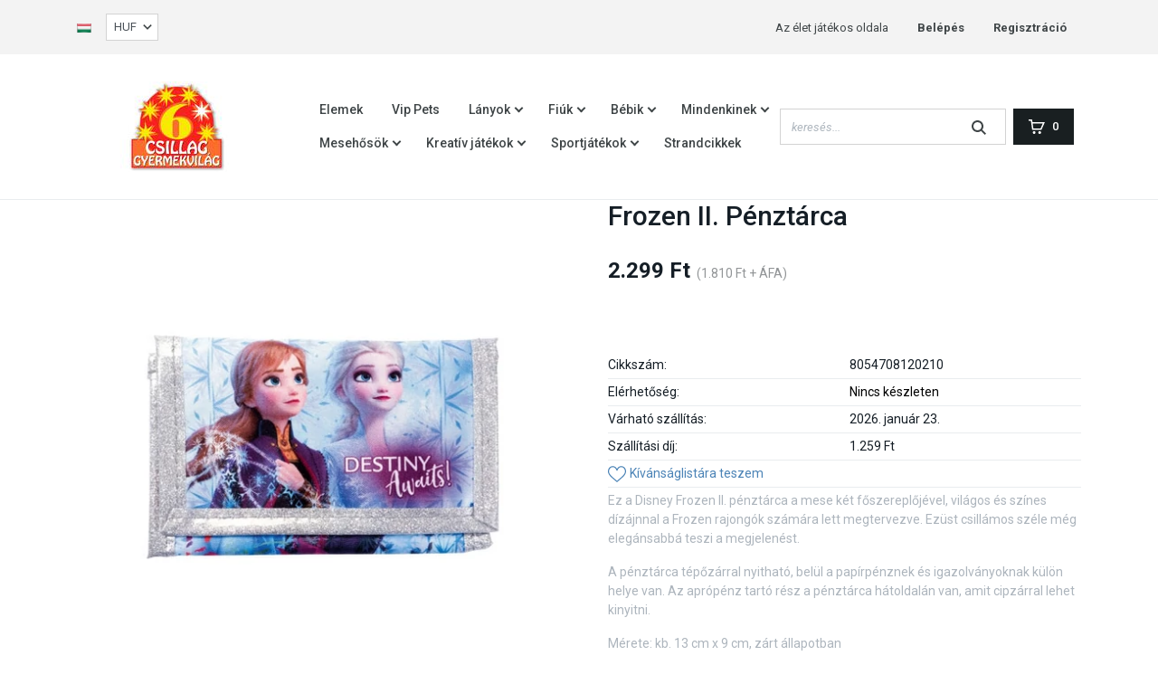

--- FILE ---
content_type: text/html; charset=UTF-8
request_url: https://www.strandjatek.hu/frozen-ii-penztarca
body_size: 20132
content:
<!DOCTYPE html>
<html lang="hu" dir="ltr">
<head>
    <title>Frozen II. Pénztárca - Jégvarázs</title>
    <meta charset="utf-8">
    <meta name="keywords" content="Frozen II. Pénztárca">
    <meta name="description" content="Frozen II. Pénztárca a Jégvarázs kategóriában - most 2.299 Ft-os áron elérhető.">
    <meta name="robots" content="index, follow">
    <link rel="image_src" href="https://strandjatek.cdn.shoprenter.hu/custom/strandjatek/image/data/J%C3%A9gvar%C3%A1zs/frozenp%C3%A9nzt%C3%A1rcaez%C3%BCst.jpg.webp?lastmod=1720626969.1656932677">
    <meta property="og:title" content="Frozen II. Pénztárca" />
    <meta property="og:type" content="product" />
    <meta property="og:url" content="https://www.strandjatek.hu/frozen-ii-penztarca" />
    <meta property="og:image" content="https://strandjatek.cdn.shoprenter.hu/custom/strandjatek/image/cache/w955h500/J%C3%A9gvar%C3%A1zs/frozenp%C3%A9nzt%C3%A1rcaez%C3%BCst.jpg.webp?lastmod=1720626969.1656932677" />
    <meta property="og:description" content="Ez a Disney Frozen II. pénztárca a mese két főszereplőjével, világos és színes dízájnnal a Frozen rajongók számára lett megtervezve. Ezüst csillámos széle még elegánsabbá teszi a megjelenést.A pénztárca tépőzárral..." />
    <link href="https://strandjatek.cdn.shoprenter.hu/custom/strandjatek/image/data/Csillag_gyermevilag_logo.jpg?lastmod=1492688156.1656932677" rel="icon" />
    <link href="https://strandjatek.cdn.shoprenter.hu/custom/strandjatek/image/data/Csillag_gyermevilag_logo.jpg?lastmod=1492688156.1656932677" rel="apple-touch-icon" />
    <base href="https://www.strandjatek.hu:443" />

    <meta name="viewport" content="width=device-width, initial-scale=1, maximum-scale=1, user-scalable=0">
            <link href="https://www.strandjatek.hu/frozen-ii-penztarca" rel="canonical">
    
            
                <link rel="preconnect" href="https://fonts.googleapis.com">
    <link rel="preconnect" href="https://fonts.gstatic.com" crossorigin>
    <link href="https://fonts.googleapis.com/css2?family=Roboto:ital,wght@0,300;0,400;0,500;0,700;0,900;1,300;1,400;1,500;1,700;1,900&display=swap" rel="stylesheet">
    <link href="https://cdnjs.cloudflare.com/ajax/libs/fancybox/3.5.7/jquery.fancybox.min.css" rel="stylesheet" />

            <link rel="stylesheet" href="https://strandjatek.cdn.shoprenter.hu/custom/strandjatek/catalog/view/theme/starter_global/style/1726222080.1582880535.0.1687020292.css?v=null.1656932677" media="screen">
        <script>
        window.nonProductQuality = 80;
    </script>
    <script src="//ajax.googleapis.com/ajax/libs/jquery/1.10.2/jquery.min.js"></script>
    <script>window.jQuery || document.write('<script src="https://strandjatek.cdn.shoprenter.hu/catalog/view/javascript/jquery/jquery-1.10.2.min.js?v=1484139539"><\/script>');</script>
    <script src="//cdn.jsdelivr.net/npm/slick-carousel@1.8.1/slick/slick.min.js"></script>

            
    
    <!-- Header JavaScript codes -->
            <script src="https://strandjatek.cdn.shoprenter.hu/web/compiled/js/countdown.js?v=1768982351"></script>
                    <script src="https://strandjatek.cdn.shoprenter.hu/web/compiled/js/base.js?v=1768982351"></script>
                    <script src="https://strandjatek.cdn.shoprenter.hu/web/compiled/js/productreview.js?v=1768982351"></script>
                    <script src="https://strandjatek.cdn.shoprenter.hu/web/compiled/js/before_starter2_head.js?v=1768982351"></script>
                    <script src="https://strandjatek.cdn.shoprenter.hu/web/compiled/js/before_starter2_productpage.js?v=1768982351"></script>
                    <!-- Header jQuery onLoad scripts -->
    <script>window.countdownFormat='%D:%H:%M:%S';var BASEURL='https://www.strandjatek.hu';Currency={"symbol_left":"","symbol_right":" Ft","decimal_place":0,"decimal_point":",","thousand_point":".","currency":"HUF","value":1};var ShopRenter=ShopRenter||{};ShopRenter.product={"id":3828,"sku":"8054708120210","currency":"HUF","unitName":"db","price":2299,"name":"Frozen II. P\u00e9nzt\u00e1rca","brand":"","currentVariant":[],"parent":{"id":3828,"sku":"8054708120210","unitName":"db","price":2299,"name":"Frozen II. P\u00e9nzt\u00e1rca"}};function setAutoHelpTitles(){$('.autohelp[title]').each(function(){if(!$(this).parents('.aurora-scroll-mode').length){$(this).attr('rel',$(this).attr('title'));$(this).removeAttr('title');$(this).qtip({content:{text:$(this).attr('rel')},hide:{fixed:true},position:{corner:{target:'topMiddle',tooltip:'bottomMiddle'},adjust:{screen:true}},style:{border:{color:'#d10fd1'},background:'#31e07d',width:500}});}});}
$(document).ready(function(){setAutoHelpTitles();});$(window).load(function(){var init_similar_products_Scroller=function(){$("#similar_products .aurora-scroll-click-mode").each(function(){var max=0;$(this).find($(".list_prouctname")).each(function(){var h=$(this).height();max=h>max?h:max;});$(this).find($(".list_prouctname")).each(function(){$(this).height(max);});});$("#similar_products .aurora-scroll-click-mode").auroraScroll({autoMode:"click",frameRate:60,speed:2.5,direction:-1,elementClass:"product-snapshot",pauseAfter:false,horizontal:true,visible:1,arrowsPosition:1},function(){initAurora();});}
init_similar_products_Scroller();});</script><script src="https://strandjatek.cdn.shoprenter.hu/web/compiled/js/vue/manifest.bundle.js?v=1768982348"></script><script>var ShopRenter=ShopRenter||{};ShopRenter.onCartUpdate=function(callable){document.addEventListener('cartChanged',callable)};ShopRenter.onItemAdd=function(callable){document.addEventListener('AddToCart',callable)};ShopRenter.onItemDelete=function(callable){document.addEventListener('deleteCart',callable)};ShopRenter.onSearchResultViewed=function(callable){document.addEventListener('AuroraSearchResultViewed',callable)};ShopRenter.onSubscribedForNewsletter=function(callable){document.addEventListener('AuroraSubscribedForNewsletter',callable)};ShopRenter.onCheckoutInitiated=function(callable){document.addEventListener('AuroraCheckoutInitiated',callable)};ShopRenter.onCheckoutShippingInfoAdded=function(callable){document.addEventListener('AuroraCheckoutShippingInfoAdded',callable)};ShopRenter.onCheckoutPaymentInfoAdded=function(callable){document.addEventListener('AuroraCheckoutPaymentInfoAdded',callable)};ShopRenter.onCheckoutOrderConfirmed=function(callable){document.addEventListener('AuroraCheckoutOrderConfirmed',callable)};ShopRenter.onCheckoutOrderPaid=function(callable){document.addEventListener('AuroraOrderPaid',callable)};ShopRenter.onCheckoutOrderPaidUnsuccessful=function(callable){document.addEventListener('AuroraOrderPaidUnsuccessful',callable)};ShopRenter.onProductPageViewed=function(callable){document.addEventListener('AuroraProductPageViewed',callable)};ShopRenter.onMarketingConsentChanged=function(callable){document.addEventListener('AuroraMarketingConsentChanged',callable)};ShopRenter.onCustomerRegistered=function(callable){document.addEventListener('AuroraCustomerRegistered',callable)};ShopRenter.onCustomerLoggedIn=function(callable){document.addEventListener('AuroraCustomerLoggedIn',callable)};ShopRenter.onCustomerUpdated=function(callable){document.addEventListener('AuroraCustomerUpdated',callable)};ShopRenter.onCartPageViewed=function(callable){document.addEventListener('AuroraCartPageViewed',callable)};ShopRenter.customer={"userId":0,"userClientIP":"18.221.129.136","userGroupId":8,"customerGroupTaxMode":"gross","customerGroupPriceMode":"gross_net_tax","email":"","phoneNumber":"","name":{"firstName":"","lastName":""}};ShopRenter.theme={"name":"starter_global","family":"starter","parent":""};ShopRenter.shop={"name":"strandjatek","locale":"hu","currency":{"code":"HUF","rate":1},"domain":"strandjatek.myshoprenter.hu"};ShopRenter.page={"route":"product\/product","queryString":"frozen-ii-penztarca"};ShopRenter.formSubmit=function(form,callback){callback();};let loadedAsyncScriptCount=0;function asyncScriptLoaded(position){loadedAsyncScriptCount++;if(position==='body'){if(document.querySelectorAll('.async-script-tag').length===loadedAsyncScriptCount){if(/complete|interactive|loaded/.test(document.readyState)){document.dispatchEvent(new CustomEvent('asyncScriptsLoaded',{}));}else{document.addEventListener('DOMContentLoaded',()=>{document.dispatchEvent(new CustomEvent('asyncScriptsLoaded',{}));});}}}}</script><script type="text/javascript"src="https://strandjatek.cdn.shoprenter.hu/web/compiled/js/vue/customerEventDispatcher.bundle.js?v=1768982348"></script><!--Custom header scripts--><script type="text/javascript"></script>                
            
            
            
            <script type="text/javascript"src="https://strandjatek.cdn.shoprenter.hu/web/compiled/js/vue/dataLayer.bundle.js?v=1768982348"></script>
            
            
            
                <!--Global site tag(gtag.js)--><script async src="https://www.googletagmanager.com/gtag/js?id=G-ZBRFMTZBYE"></script><script>window.dataLayer=window.dataLayer||[];function gtag(){dataLayer.push(arguments);}
gtag('js',new Date());gtag('config','G-ZBRFMTZBYE');</script>                                <script type="text/javascript" src="https://strandjatek.cdn.shoprenter.hu/web/compiled/js/vue/GA4EventSender.bundle.js?v=1768982348"></script>

    
    
</head>
<body id="body" class="page-body product-page-body show-quantity-in-category starter_global-body desktop-device-body" role="document">
<script>var bodyComputedStyle=window.getComputedStyle(document.body);ShopRenter.theme.breakpoints={'xs':parseInt(bodyComputedStyle.getPropertyValue('--breakpoint-xs')),'sm':parseInt(bodyComputedStyle.getPropertyValue('--breakpoint-sm')),'md':parseInt(bodyComputedStyle.getPropertyValue('--breakpoint-md')),'lg':parseInt(bodyComputedStyle.getPropertyValue('--breakpoint-lg')),'xl':parseInt(bodyComputedStyle.getPropertyValue('--breakpoint-xl'))}</script>
                    
                <!-- page-wrap -->

                <div class="page-wrap">
                                                
    <header class="sticky-header d-none d-lg-block">
                    <div class="header-top-line">
                <div class="container">
                    <div class="header-top d-flex">
                        <div class="header-top-left d-flex align-items-center">
                            <!-- cached -->


                    
    
    <div id="languageselect" class="module content-module header-position hide-top languageselect-module" >
                                    <div class="module-body">
                        <form action="/" method="post" enctype="multipart/form-data" id="language-form">
            <div class="d-flex justify-content-lg-between">
                                                            <div class="language-icon active cursor-pointer language-data" data-langcode="hu">
                    <img class="language-change" src="https://strandjatek.cdn.shoprenter.hu/catalog/view/theme/default/image/flags/HU.png?v=null.1656932677" alt="Hungarian" style="width: 16px; height: 16px;"/>
                </div>
                                <input type="hidden" value="" name="language_code"/>
                        </div>
            <script>$(window).load(function(){$('.language-change').one('click',function(){var language_code=$(this).parent('.language-data').data('langcode');$('input[name="language_code"]').attr('value',language_code);$('#language-form').submit();});});</script>        </form>
            </div>
                                </div>
    
    <!-- /cached -->
                            <!-- cached -->


                    
    
    <div id="currenciesselect" class="module content-module header-position hide-top currenciesselect-module" >
                                    <div class="module-body">
                        <form action="/" method="post" enctype="multipart/form-data">
            <select class="form-control form-control-sm currencieselect-select" name="currency_id" onchange="this.form.submit()">
                                    <option
                        value="HUF" selected="selected">
                        HUF
                    </option>
                            </select>
        </form>
            </div>
                                </div>
    
    <!-- /cached -->
                        </div>
                        <div class="header-top-right d-flex ml-auto">
                            <!-- cached -->
    <ul class="nav headermenu-list">
                    <li class="nav-item">
                <a
                    href="https://www.strandjatek.hu/fooldal-9"
                    target="_self"
                    class="nav-link"
                    title="Az élet játékos oldala"
                >
                    Az élet játékos oldala
                </a>
                            </li>
            </ul>
    <!-- /cached -->
                            <!-- cached -->
    <ul class="nav login-list">
                    <li class="nav-item">
                <a class="nav-link" href="index.php?route=account/login" title="Belépés">
                    Belépés
                </a>
            </li>
            <li class="nav-item">
                <a class="nav-link" href="index.php?route=account/create" title="Regisztráció">
                    Regisztráció
                </a>
            </li>
            </ul>
<!-- /cached -->
                        </div>
                    </div>
                </div>
            </div>
            <div class="header-bottom-line">
                <div class="container">
                    <div class="header-bottom">
                        <nav class="navbar navbar-expand-lg justify-content-between">
                            <!-- cached -->
    <a class="navbar-brand" href="/"><img style="border: 0; max-width: 220px;" src="https://strandjatek.cdn.shoprenter.hu/custom/strandjatek/image/cache/w220h100m00/Csillag_gyermevilag_logo.jpg?v=1647710434" title="Strandjáték" alt="Strandjáték" /></a>
<!-- /cached -->
                            


                    
            <div id="module_category_wrapper" class="module-category-wrapper">
    
    <div id="category" class="module content-module header-position category-module" >
                <div class="module-body">
                        <div id="category-nav">
            


<ul class="nav nav-pills category category-menu sf-menu sf-horizontal cached">
    <li id="cat_251" class="nav-item item category-list module-list even">
    <a href="https://www.strandjatek.hu/elemek-251" class="nav-link">
                Elemek
    </a>
    </li><li id="cat_284" class="nav-item item category-list module-list odd">
    <a href="https://www.strandjatek.hu/vip-pets-284" class="nav-link">
                Vip Pets
    </a>
    </li><li id="cat_90" class="nav-item item category-list module-list parent even">
    <a href="https://www.strandjatek.hu/lanyoknak-90" class="nav-link">
                Lányok
    </a>
            <ul class="nav flex-column children"><li id="cat_116" class="nav-item item category-list module-list even">
    <a href="https://www.strandjatek.hu/lanyoknak-90/disney-hercegnok-116" class="nav-link">
                 Disney hercegnők 
    </a>
    </li><li id="cat_185" class="nav-item item category-list module-list odd">
    <a href="https://www.strandjatek.hu/lanyoknak-90/babak-185" class="nav-link">
                Babák és minden, amire szükségük van
    </a>
    </li><li id="cat_213" class="nav-item item category-list module-list even">
    <a href="https://www.strandjatek.hu/lanyoknak-90/barbie-213" class="nav-link">
                Barbie, Steffi és a többiek...
    </a>
    </li><li id="cat_266" class="nav-item item category-list module-list odd">
    <a href="https://www.strandjatek.hu/lanyoknak-90/bloopies-266" class="nav-link">
                Bloopies
    </a>
    </li><li id="cat_247" class="nav-item item category-list module-list even">
    <a href="https://www.strandjatek.hu/lanyoknak-90/cry-babies-247" class="nav-link">
                Cry Babies
    </a>
    </li><li id="cat_235" class="nav-item item category-list module-list odd">
    <a href="https://www.strandjatek.hu/lanyoknak-90/enchantimals-235" class="nav-link">
                Enchantimals 
    </a>
    </li><li id="cat_217" class="nav-item item category-list module-list even">
    <a href="https://www.strandjatek.hu/lanyoknak-90/gyermek-sminkkeszletek-217" class="nav-link">
                Gyermek sminkkészletek 
    </a>
    </li><li id="cat_264" class="nav-item item category-list module-list odd">
    <a href="https://www.strandjatek.hu/lanyoknak-90/hairdorables-264" class="nav-link">
                Hairdorables
    </a>
    </li><li id="cat_88" class="nav-item item category-list module-list even">
    <a href="https://www.strandjatek.hu/lanyoknak-90/jegvarazs-frozen-88" class="nav-link">
                Jégvarázs
    </a>
    </li><li id="cat_230" class="nav-item item category-list module-list odd">
    <a href="https://www.strandjatek.hu/lanyoknak-90/lol-suprise-230" class="nav-link">
                L.O.L.
    </a>
    </li><li id="cat_225" class="nav-item item category-list module-list even">
    <a href="https://www.strandjatek.hu/lanyoknak-90/regal-academy-225" class="nav-link">
                Regal Academy 
    </a>
    </li><li id="cat_205" class="nav-item item category-list module-list odd">
    <a href="https://www.strandjatek.hu/lanyoknak-90/shopkins-205" class="nav-link">
                Shopkins 
    </a>
    </li></ul>
    </li><li id="cat_91" class="nav-item item category-list module-list parent odd">
    <a href="https://www.strandjatek.hu/fiuknak-91" class="nav-link">
                Fiúk
    </a>
            <ul class="nav flex-column children"><li id="cat_222" class="nav-item item category-list module-list even">
    <a href="https://www.strandjatek.hu/fiuknak-91/fegyver-szettek-222" class="nav-link">
                Fegyverek, fegyverszettek 
    </a>
    </li><li id="cat_224" class="nav-item item category-list module-list odd">
    <a href="https://www.strandjatek.hu/fiuknak-91/foci-csapatok-224" class="nav-link">
                Foci csapatok 
    </a>
    </li><li id="cat_206" class="nav-item item category-list module-list even">
    <a href="https://www.strandjatek.hu/fiuknak-91/jarmuvek-206" class="nav-link">
                Járművek 
    </a>
    </li><li id="cat_243" class="nav-item item category-list module-list odd">
    <a href="https://www.strandjatek.hu/fiuknak-91/szerszamok-243" class="nav-link">
                Szerszámok
    </a>
    </li></ul>
    </li><li id="cat_92" class="nav-item item category-list module-list parent even">
    <a href="https://www.strandjatek.hu/babaknak-92" class="nav-link">
                Bébik
    </a>
            <ul class="nav flex-column children"><li id="cat_289" class="nav-item item category-list module-list even">
    <a href="https://www.strandjatek.hu/babaknak-92/furdo-jatek-289" class="nav-link">
                Fürdő Játék
    </a>
    </li></ul>
    </li><li id="cat_102" class="nav-item item category-list module-list parent odd">
    <a href="https://www.strandjatek.hu/mindenkinek-102" class="nav-link">
                Mindenkinek
    </a>
            <ul class="nav flex-column children"><li id="cat_248" class="nav-item item category-list module-list even">
    <a href="https://www.strandjatek.hu/mindenkinek-102/allatok-248" class="nav-link">
                Állatok
    </a>
    </li><li id="cat_234" class="nav-item item category-list module-list odd">
    <a href="https://www.strandjatek.hu/mindenkinek-102/epitojatek-234" class="nav-link">
                Építőjáték
    </a>
    </li><li id="cat_221" class="nav-item item category-list module-list even">
    <a href="https://www.strandjatek.hu/mindenkinek-102/fa-jatekok-221" class="nav-link">
                Fa játékok
    </a>
    </li><li id="cat_296" class="nav-item item category-list module-list odd">
    <a href="https://www.strandjatek.hu/mindenkinek-102/fejleszto-montessori-jatekok-296" class="nav-link">
                Fejlesztő-Montessori Játékok
    </a>
    </li><li id="cat_200" class="nav-item item category-list module-list even">
    <a href="https://www.strandjatek.hu/mindenkinek-102/interaktiv-jatekok-200" class="nav-link">
                Interaktív játékok 
    </a>
    </li><li id="cat_201" class="nav-item item category-list module-list odd">
    <a href="https://www.strandjatek.hu/mindenkinek-102/iskolai-felszereles-201" class="nav-link">
                Iskolai felszerelések
    </a>
    </li><li id="cat_239" class="nav-item item category-list module-list even">
    <a href="https://www.strandjatek.hu/mindenkinek-102/mindenkinek-239" class="nav-link">
                Játékhangszerek
    </a>
    </li><li id="cat_199" class="nav-item item category-list module-list odd">
    <a href="https://www.strandjatek.hu/mindenkinek-102/gyermeksator-es-jatszohaz-199" class="nav-link">
                Játszósátrak, játszóházak és alagutak
    </a>
    </li><li id="cat_215" class="nav-item item category-list module-list even">
    <a href="https://www.strandjatek.hu/mindenkinek-102/jelmezek-215" class="nav-link">
                Jelmezek 
    </a>
    </li><li id="cat_188" class="nav-item item category-list module-list odd">
    <a href="https://www.strandjatek.hu/mindenkinek-102/konyhak-es-konyhafelszereles-188" class="nav-link">
                Konyhák és konyhafelszerelések
    </a>
    </li><li id="cat_207" class="nav-item item category-list module-list even">
    <a href="https://www.strandjatek.hu/mindenkinek-102/lego-207" class="nav-link">
                Legok
    </a>
    </li><li id="cat_226" class="nav-item item category-list module-list odd">
    <a href="https://www.strandjatek.hu/mindenkinek-102/party-kellek-226" class="nav-link">
                Parti kellékek
    </a>
    </li><li id="cat_204" class="nav-item item category-list module-list even">
    <a href="https://www.strandjatek.hu/mindenkinek-102/pet-parade-bloki-es-cica-tanoda-204" class="nav-link">
                Pet Parade - Blöki és Cica tanoda 
    </a>
    </li><li id="cat_245" class="nav-item item category-list module-list odd">
    <a href="https://www.strandjatek.hu/mindenkinek-102/pet-parade-pony-245" class="nav-link">
                Pet Parade - Póni
    </a>
    </li><li id="cat_198" class="nav-item item category-list module-list even">
    <a href="https://www.strandjatek.hu/mindenkinek-102/pluss-jatekok-198" class="nav-link">
                Plüss játékok 
    </a>
    </li><li id="cat_244" class="nav-item item category-list module-list odd">
    <a href="https://www.strandjatek.hu/mindenkinek-102/ponik-lovak-unikornisok-244" class="nav-link">
                Pónik, lovak, unikornisok
    </a>
    </li><li id="cat_218" class="nav-item item category-list module-list even">
    <a href="https://www.strandjatek.hu/mindenkinek-102/puzzle-218" class="nav-link">
                Puzzle 
    </a>
    </li><li id="cat_113" class="nav-item item category-list module-list odd">
    <a href="https://www.strandjatek.hu/mindenkinek-102/szabadteri-jatekok-113" class="nav-link">
                Szabadtéri játékok
    </a>
    </li><li id="cat_232" class="nav-item item category-list module-list even">
    <a href="https://www.strandjatek.hu/mindenkinek-102/tarsasjatekok-232" class="nav-link">
                Társasjátékok - Kártyák
    </a>
    </li><li id="cat_249" class="nav-item item category-list module-list odd">
    <a href="https://www.strandjatek.hu/mindenkinek-102/tetovalas-249" class="nav-link">
                Tetoválások
    </a>
    </li><li id="cat_271" class="nav-item item category-list module-list even">
    <a href="https://www.strandjatek.hu/mindenkinek-102/wednesday-271" class="nav-link">
                Wednesday
    </a>
    </li></ul>
    </li><li id="cat_94" class="nav-item item category-list module-list parent even">
    <a href="https://www.strandjatek.hu/mesehosok-94" class="nav-link">
                Mesehősök
    </a>
            <ul class="nav flex-column children"><li id="cat_144" class="nav-item item category-list module-list even">
    <a href="https://www.strandjatek.hu/mesehosok-94/avengers-hosok-144" class="nav-link">
                Avengers - Bosszúállók
    </a>
    </li><li id="cat_157" class="nav-item item category-list module-list odd">
    <a href="https://www.strandjatek.hu/mesehosok-94/batman-157" class="nav-link">
                Batman
    </a>
    </li><li id="cat_242" class="nav-item item category-list module-list even">
    <a href="https://www.strandjatek.hu/mesehosok-94/ben-10-242" class="nav-link">
                Ben 10
    </a>
    </li><li id="cat_246" class="nav-item item category-list module-list odd">
    <a href="https://www.strandjatek.hu/mesehosok-94/bing-nyuszi-246" class="nav-link">
                Bing nyuszi és barátai
    </a>
    </li><li id="cat_288" class="nav-item item category-list module-list even">
    <a href="https://www.strandjatek.hu/mesehosok-94/bluey-es-baratai-288" class="nav-link">
                Bluey és Barátai
    </a>
    </li><li id="cat_122" class="nav-item item category-list module-list odd">
    <a href="https://www.strandjatek.hu/mesehosok-94/csingiling-tinkerbell-122" class="nav-link">
                Csingiling
    </a>
    </li><li id="cat_124" class="nav-item item category-list module-list parent even">
    <a href="https://www.strandjatek.hu/mesehosok-94/disney-hercegnok-124" class="nav-link">
                Disney hercegnők
    </a>
            <ul class="nav flex-column children"><li id="cat_128" class="nav-item item category-list module-list even">
    <a href="https://www.strandjatek.hu/mesehosok-94/disney-hercegnok-124/palace-pets-128" class="nav-link">
                Palace Pets
    </a>
    </li></ul>
    </li><li id="cat_131" class="nav-item item category-list module-list odd">
    <a href="https://www.strandjatek.hu/mesehosok-94/dr-plussi-131" class="nav-link">
                Dr. Plüssi
    </a>
    </li><li id="cat_274" class="nav-item item category-list module-list even">
    <a href="https://www.strandjatek.hu/mesehosok-94/dragon-ball-274" class="nav-link">
                Dragon Ball
    </a>
    </li><li id="cat_236" class="nav-item item category-list module-list odd">
    <a href="https://www.strandjatek.hu/mesehosok-94/enchantilmals-236" class="nav-link">
                Enchantilmals 
    </a>
    </li><li id="cat_261" class="nav-item item category-list module-list even">
    <a href="https://www.strandjatek.hu/mesehosok-94/fortnite-261" class="nav-link">
                Fortnite
    </a>
    </li><li id="cat_285" class="nav-item item category-list module-list odd">
    <a href="https://www.strandjatek.hu/mesehosok-94/gabby-babahaza-285" class="nav-link">
                Gabby Babaháza
    </a>
    </li><li id="cat_229" class="nav-item item category-list module-list even">
    <a href="https://www.strandjatek.hu/mesehosok-94/harry-potter-229" class="nav-link">
                Harry Potter
    </a>
    </li><li id="cat_121" class="nav-item item category-list module-list odd">
    <a href="https://www.strandjatek.hu/mesehosok-94/hello-kitty-121" class="nav-link">
                Hello Kitty
    </a>
    </li><li id="cat_120" class="nav-item item category-list module-list even">
    <a href="https://www.strandjatek.hu/mesehosok-94/hupikek-torpikek-120" class="nav-link">
                Hupikék Törpikék
    </a>
    </li><li id="cat_214" class="nav-item item category-list module-list odd">
    <a href="https://www.strandjatek.hu/mesehosok-94/igy-neveld-a-sarkanyodat-214" class="nav-link">
                Így neveld a sárkányodat 
    </a>
    </li><li id="cat_125" class="nav-item item category-list module-list even">
    <a href="https://www.strandjatek.hu/mesehosok-94/jegvarazs-frozen-125" class="nav-link">
                Jégvarázs
    </a>
    </li><li id="cat_276" class="nav-item item category-list module-list odd">
    <a href="https://www.strandjatek.hu/mesehosok-94/jurassic-world-276" class="nav-link">
                Jurassic World
    </a>
    </li><li id="cat_133" class="nav-item item category-list module-list even">
    <a href="https://www.strandjatek.hu/mesehosok-94/kate-es-mim-mim-133" class="nav-link">
                Kate és Mim-mim
    </a>
    </li><li id="cat_156" class="nav-item item category-list module-list odd">
    <a href="https://www.strandjatek.hu/mesehosok-94/blaze-lang-es-a-szuperverdak-156" class="nav-link">
                Láng és a szuperverdák
    </a>
    </li><li id="cat_160" class="nav-item item category-list module-list even">
    <a href="https://www.strandjatek.hu/mesehosok-94/mancs-orjarat-160" class="nav-link">
                Mancs Őrjárat 
    </a>
    </li><li id="cat_137" class="nav-item item category-list module-list odd">
    <a href="https://www.strandjatek.hu/mesehosok-94/masa-es-medve-137" class="nav-link">
                Mása és a medve
    </a>
    </li><li id="cat_118" class="nav-item item category-list module-list even">
    <a href="https://www.strandjatek.hu/mesehosok-94/mia-es-en-118" class="nav-link">
                Mia és Én 
    </a>
    </li><li id="cat_119" class="nav-item item category-list module-list odd">
    <a href="https://www.strandjatek.hu/mesehosok-94/micimacko-es-baratai-119" class="nav-link">
                Micimackó és barátai
    </a>
    </li><li id="cat_259" class="nav-item item category-list module-list even">
    <a href="https://www.strandjatek.hu/mesehosok-94/minecraft-259" class="nav-link">
                Minecraft
    </a>
    </li><li id="cat_141" class="nav-item item category-list module-list odd">
    <a href="https://www.strandjatek.hu/mesehosok-94/minion-141" class="nav-link">
                Minion
    </a>
    </li><li id="cat_123" class="nav-item item category-list module-list even">
    <a href="https://www.strandjatek.hu/mesehosok-94/minnie-es-mickey-123" class="nav-link">
                Minnie és Mickey
    </a>
    </li><li id="cat_228" class="nav-item item category-list module-list odd">
    <a href="https://www.strandjatek.hu/mesehosok-94/miraculous-katicabogar-228" class="nav-link">
                Miraculous
    </a>
    </li><li id="cat_233" class="nav-item item category-list module-list even">
    <a href="https://www.strandjatek.hu/mesehosok-94/monchhichi-233" class="nav-link">
                Monchhichi
    </a>
    </li><li id="cat_143" class="nav-item item category-list module-list odd">
    <a href="https://www.strandjatek.hu/mesehosok-94/monster-high-143" class="nav-link">
                Monster High
    </a>
    </li><li id="cat_182" class="nav-item item category-list module-list even">
    <a href="https://www.strandjatek.hu/mesehosok-94/my-little-pony-182" class="nav-link">
                My little pony 
    </a>
    </li><li id="cat_132" class="nav-item item category-list module-list odd">
    <a href="https://www.strandjatek.hu/mesehosok-94/peppa-malac-132" class="nav-link">
                Peppa malac
    </a>
    </li><li id="cat_219" class="nav-item item category-list module-list even">
    <a href="https://www.strandjatek.hu/mesehosok-94/pizsihosok-219" class="nav-link">
                Pizsihősök
    </a>
    </li><li id="cat_241" class="nav-item item category-list module-list odd">
    <a href="https://www.strandjatek.hu/mesehosok-94/pokember-241" class="nav-link">
                Pókember
    </a>
    </li><li id="cat_265" class="nav-item item category-list module-list even">
    <a href="https://www.strandjatek.hu/mesehosok-94/pokemon-265" class="nav-link">
                Pokémon
    </a>
    </li><li id="cat_256" class="nav-item item category-list module-list odd">
    <a href="https://www.strandjatek.hu/mesehosok-94/polly-pocket-256" class="nav-link">
                Polly Pocket
    </a>
    </li><li id="cat_254" class="nav-item item category-list module-list even">
    <a href="https://www.strandjatek.hu/mesehosok-94/mesehosok-raya-es-az-utolso-sarkany-254" class="nav-link">
                Raya és az utolsó sárkány
    </a>
    </li><li id="cat_250" class="nav-item item category-list module-list odd">
    <a href="https://www.strandjatek.hu/mesehosok-94/repcsik-planes-250" class="nav-link">
                Repcsik
    </a>
    </li><li id="cat_145" class="nav-item item category-list module-list even">
    <a href="https://www.strandjatek.hu/mesehosok-94/sam-a-tuzolto-145" class="nav-link">
                Sam a tűzoltó
    </a>
    </li><li id="cat_147" class="nav-item item category-list module-list odd">
    <a href="https://www.strandjatek.hu/mesehosok-94/scooby-doo-147" class="nav-link">
                Scooby-Doo
    </a>
    </li><li id="cat_220" class="nav-item item category-list module-list even">
    <a href="https://www.strandjatek.hu/mesehosok-94/shimmer-es-shine-220" class="nav-link">
                Shimmer és Shine
    </a>
    </li><li id="cat_176" class="nav-item item category-list module-list odd">
    <a href="https://www.strandjatek.hu/mesehosok-94/slugterra-176" class="nav-link">
                Slugterra 
    </a>
    </li><li id="cat_262" class="nav-item item category-list module-list even">
    <a href="https://www.strandjatek.hu/mesehosok-94/sonic-a-sundiszno-262" class="nav-link">
                Sonic, a sündisznó
    </a>
    </li><li id="cat_140" class="nav-item item category-list module-list odd">
    <a href="https://www.strandjatek.hu/mesehosok-94/soy-luna-140" class="nav-link">
                Soy Luna
    </a>
    </li><li id="cat_281" class="nav-item item category-list module-list even">
    <a href="https://www.strandjatek.hu/mesehosok-94/stitch-281" class="nav-link">
                Stitch
    </a>
    </li><li id="cat_267" class="nav-item item category-list module-list odd">
    <a href="https://www.strandjatek.hu/mesehosok-94/super-mario-267" class="nav-link">
                Super Mario
    </a>
    </li><li id="cat_210" class="nav-item item category-list module-list even">
    <a href="https://www.strandjatek.hu/mesehosok-94/super-wings-210" class="nav-link">
                Super Wings 
    </a>
    </li><li id="cat_240" class="nav-item item category-list module-list odd">
    <a href="https://www.strandjatek.hu/mesehosok-94/akciohos-240" class="nav-link">
                Szuperhős
    </a>
    </li><li id="cat_216" class="nav-item item category-list module-list even">
    <a href="https://www.strandjatek.hu/mesehosok-94/teletubbies-216" class="nav-link">
                Teletubbies 
    </a>
    </li><li id="cat_178" class="nav-item item category-list module-list odd">
    <a href="https://www.strandjatek.hu/mesehosok-94/thomas-a-gozmozdony-178" class="nav-link">
                Thomas a gőzmozdony 
    </a>
    </li><li id="cat_166" class="nav-item item category-list module-list even">
    <a href="https://www.strandjatek.hu/mesehosok-94/tini-nindzsa-166" class="nav-link">
                Tini nindzsa 
    </a>
    </li><li id="cat_180" class="nav-item item category-list module-list odd">
    <a href="https://www.strandjatek.hu/mesehosok-94/toy-story-180" class="nav-link">
                Toy Story 
    </a>
    </li><li id="cat_292" class="nav-item item category-list module-list even">
    <a href="https://www.strandjatek.hu/mesehosok-94/transformers-292" class="nav-link">
                Transformers
    </a>
    </li><li id="cat_149" class="nav-item item category-list module-list odd">
    <a href="https://www.strandjatek.hu/mesehosok-94/trollok-149" class="nav-link">
                Trollok 
    </a>
    </li><li id="cat_135" class="nav-item item category-list module-list even">
    <a href="https://www.strandjatek.hu/mesehosok-94/verdak-135" class="nav-link">
                Verdák
    </a>
    </li><li id="cat_158" class="nav-item item category-list module-list odd">
    <a href="https://www.strandjatek.hu/mesehosok-94/violetta-158" class="nav-link">
                Violetta
    </a>
    </li><li id="cat_164" class="nav-item item category-list module-list even">
    <a href="https://www.strandjatek.hu/mesehosok-94/wings-164" class="nav-link">
                Winx
    </a>
    </li><li id="cat_139" class="nav-item item category-list module-list odd">
    <a href="https://www.strandjatek.hu/mesehosok-94/star-wars-139" class="nav-link">
                Star Wars
    </a>
    </li></ul>
    </li><li id="cat_93" class="nav-item item category-list module-list parent odd">
    <a href="https://www.strandjatek.hu/kreativ-jatekok-93" class="nav-link">
                Kreatív játékok
    </a>
            <ul class="nav flex-column children"><li id="cat_231" class="nav-item item category-list module-list even">
    <a href="https://www.strandjatek.hu/kreativ-jatekok-93/gyurma-231" class="nav-link">
                Gyurmák
    </a>
    </li><li id="cat_223" class="nav-item item category-list module-list odd">
    <a href="https://www.strandjatek.hu/kreativ-jatekok-93/modellek-223" class="nav-link">
                Makettek
    </a>
    </li></ul>
    </li><li id="cat_96" class="nav-item item category-list module-list parent even">
    <a href="https://www.strandjatek.hu/sportjatekok-96" class="nav-link">
                Sportjátékok
    </a>
            <ul class="nav flex-column children"><li id="cat_109" class="nav-item item category-list module-list even">
    <a href="https://www.strandjatek.hu/sportjatekok-96/foci-109" class="nav-link">
                Foci
    </a>
    </li><li id="cat_98" class="nav-item item category-list module-list odd">
    <a href="https://www.strandjatek.hu/sportjatekok-96/rollerek-98" class="nav-link">
                Biciklik, triciklik, rollerek 
    </a>
    </li><li id="cat_97" class="nav-item item category-list module-list even">
    <a href="https://www.strandjatek.hu/sportjatekok-96/gordeszkak-97" class="nav-link">
                Gördeszkák
    </a>
    </li></ul>
    </li><li id="cat_95" class="nav-item item category-list module-list odd">
    <a href="https://www.strandjatek.hu/strandcikkek-95" class="nav-link">
                Strandcikkek
    </a>
    </li>
</ul>

<script>$(function(){$("ul.category").superfish({animation:{opacity:'show'},popUpSelector:"ul.category,ul.children,.js-subtree-dropdown",delay:400,speed:'normal',hoverClass:'js-sf-hover'});});</script>        </div>
            </div>
                                </div>
    
            </div>
    
                                                            
<div class="dropdown search-module d-flex">
    <div class="input-group">
        <input class="form-control disableAutocomplete" type="text" placeholder="keresés..." value=""
               id="filter_keyword" 
               onclick="this.value=(this.value==this.defaultValue)?'':this.value;"/>
        <div class="input-group-append">
            <button class="btn btn-link" onclick="moduleSearch();">
                <svg width="16" height="16" viewBox="0 0 16 16" fill="currentColor" xmlns="https://www.w3.org/2000/svg">
    <path d="M11.7417 10.3275C12.529 9.25236 12.9999 7.93169 12.9999 6.49999C12.9999 2.91602 10.0839 0 6.49996 0C2.91599 0 0 2.91602 0 6.49999C0 10.084 2.91602 13 6.49999 13C7.93169 13 9.25248 12.529 10.3277 11.7416L14.586 15.9999L16 14.5859C16 14.5858 11.7417 10.3275 11.7417 10.3275ZM6.49999 11C4.01854 11 2.00001 8.98143 2.00001 6.49999C2.00001 4.01854 4.01854 2.00001 6.49999 2.00001C8.98143 2.00001 11 4.01854 11 6.49999C11 8.98143 8.9814 11 6.49999 11Z" fill="#3F4547"/>
</svg>

            </button>
        </div>
    </div>

    <input type="hidden" id="filter_description" value="1"/>
    <input type="hidden" id="search_shopname" value="strandjatek"/>
    <div id="results" class="dropdown-menu search-results p-0"></div>
</div>



                                                        
                            <div id="js-cart">
                                <hx:include src="/_fragment?_path=_format%3Dhtml%26_locale%3Den%26_controller%3Dmodule%252Fcart&amp;_hash=LbfZkB4Ma5QJOznjF%2BcByuBtKyRMtvchw%2BJCxit0MJ4%3D"></hx:include>
                            </div>
                        </nav>
                    </div>
                </div>
            </div>
            </header>

                            
            <main class="has-sticky">
                            
    
    <div class="container">
        
        <div class="row">
            <section class="col one-column-content">
                <div class="flypage" itemscope itemtype="//schema.org/Product">
                                            <div class="page-head">
                                                    </div>
                    
                                            <div class="page-body">
                                <section class="product-page-top">
        <form action="https://www.strandjatek.hu/index.php?route=checkout/cart" method="post" enctype="multipart/form-data" id="product">
            <div class="row">
                <div class="col-md-6 product-page-left">
                    <div class="product-image-box">
                        <div class="product-image position-relative">
                                

<div class="product_badges horizontal-orientation">
    </div>


<div id="product-image-container">
        <div class="product-image-main" >
        <a href="https://strandjatek.cdn.shoprenter.hu/custom/strandjatek/image/cache/w900h500wt1/J%C3%A9gvar%C3%A1zs/frozenp%C3%A9nzt%C3%A1rcaez%C3%BCst.jpg.webp?lastmod=1720626969.1656932677"
           title="Kép 1/1 - Frozen II. Pénztárca"
           data-caption="Kép 1/1 - Frozen II. Pénztárca"
           class="product-image-link fancybox-product" id="product-image-link"
           data-fancybox="images"
        >
            <img class="product-image-element img-fluid" itemprop="image" src="https://strandjatek.cdn.shoprenter.hu/custom/strandjatek/image/cache/w550h550wt1/J%C3%A9gvar%C3%A1zs/frozenp%C3%A9nzt%C3%A1rcaez%C3%BCst.jpg.webp?lastmod=1720626969.1656932677" data-index="0" title="Frozen II. Pénztárca" alt="Frozen II. Pénztárca" id="image"/>
        </a>
    </div>
                </div>

<script>$(document).ready(function(){var $productMainImage=$('.product-image-main');var $productImageLink=$('#product-image-link');var $productImage=$('#image');var $productImageVideo=$('#product-image-video');var $productSecondaryImage=$('.product-secondary-image');var imageTitle=$productImageLink.attr('title');$('.product-images').slick({slidesToShow:4,slidesToScroll:1,draggable:false,infinite:false,focusOnSelect:false});$productSecondaryImage.on('click',function(){$productImage.attr('src',$(this).data('secondary_src'));$productImage.attr('data-index',$(this).data('index'));$productImageLink.attr('href',$(this).data('popup'));$productSecondaryImage.removeClass('thumb-active');$(this).addClass('thumb-active');if($productImageVideo.length){if($(this).data('video_image')){$productMainImage.hide();$productImageVideo.show();}else{$productImageVideo.hide();$productMainImage.show();}}});$productImageLink.on('click',function(){$(this).attr("title",imageTitle);$.fancybox.open([{"src":"https:\/\/strandjatek.cdn.shoprenter.hu\/custom\/strandjatek\/image\/cache\/w900h500wt1\/J%C3%A9gvar%C3%A1zs\/frozenp%C3%A9nzt%C3%A1rcaez%C3%BCst.jpg.webp?lastmod=1720626969.1656932677","opts":{"caption":"K\u00e9p 1\/1 - Frozen II. P\u00e9nzt\u00e1rca"}}],{index:$productImageLink.find('img').attr('data-index'),tpl:{next:'<a title="Következő" class="fancybox-nav fancybox-next"><span></span></a>',prev:'<a title="Előző" class="fancybox-nav fancybox-prev"><span></span></a>'}});return false;});});</script>

                        </div>
                            <div class="position-5-wrapper">
                    


        

                    <div id="socail-media" class="social-share-module d-flex">
    
</div>

            </div>

                    </div>
                                    </div>
                <div class="col-md-6 product-page-right">
                    <h1 class="page-head-title product-page-head-title position-relative">
                        <span class="product-page-product-name" itemprop="name">Frozen II. Pénztárca</span>
                                            </h1>
                                            <div class="product-page-right-box product-page-price-wrapper" itemprop="offers" itemscope itemtype="//schema.org/Offer">
        <div class="product-page-price-line">
        <div>
                        <span class="product-price product-page-price">2.299 Ft</span>
                            <span class="postfix"> (1.810 Ft + ÁFA)</span>
                    </div>
                <meta itemprop="price" content="2299"/>
        <meta itemprop="priceValidUntil" content="2027-01-21"/>
        <meta itemprop="pricecurrency" content="HUF"/>
        <meta itemprop="category" content="Jégvarázs"/>
        <link itemprop="url" href="https://www.strandjatek.hu/frozen-ii-penztarca"/>
        <link itemprop="availability" href="http://schema.org/OutOfStock"/>
    </div>
        </div>
                                        <div class="product-cart-box">
                                                                                                    
                        
                        <div class="product-addtocart">
    <div class="product-addtocart-wrapper">
        
        <div>
            <input type="hidden" name="product_id" value="3828"/>
            <input type="hidden" name="product_collaterals" value=""/>
            <input type="hidden" name="product_addons" value=""/>
            <input type="hidden" name="redirect" value="https://www.strandjatek.hu/index.php?route=product/product&amp;product_id=3828"/>
                    </div>
    </div>
    <div class="text-minimum-wrapper small text-muted">
                    </div>
</div>
<script>
    if ($('.notify-request').length) {
        $('#body').on('keyup keypress', '.quantity_to_cart.quantity-to-cart', function (e) {
            if (e.which === 13) {
                return false;
            }
        });
    }

    $(function () {
        $(window).on('beforeunload', function () {
            $('a.button-add-to-cart:not(.disabled)').removeAttr('href').addClass('disabled button-disabled');
        });
    });
</script>
    <script>
        (function () {
            var clicked = false;
            var loadingClass = 'cart-loading';

            $('#add_to_cart').click(function clickFixed(event) {
                if (clicked === true) {
                    return false;
                }

                if (window.AjaxCart === undefined) {
                    var $this = $(this);
                    clicked = true;
                    $this.addClass(loadingClass);
                    event.preventDefault();

                    $(document).on('cart#listener-ready', function () {
                        clicked = false;
                        event.target.click();
                        $this.removeClass(loadingClass);
                    });
                }
            });
        })();
    </script>

                    </div>
                        <div class="position-1-wrapper">
        <table class="product-parameters table">
                            
                            
                            <tr class="product-parameter-row productsku-param-row">
    <td class="param-label productsku-param">Cikkszám:</td>
    <td class="param-value productsku-param"><span itemprop="sku" content="8054708120210">8054708120210</span></td>
</tr>
                            <tr class="product-parameter-row productstock-param-row stock_status_id-12">
    <td class="param-label productstock-param">Elérhetőség:</td>
    <td class="param-value productstock-param"><span style="color:#000;">Nincs készleten</span></td>
</tr>

                            
                            <tr class="product-parameter-row productshippingtime-param-row">
    <td class="param-label productshippingtime-param">Várható szállítás:</td>
    <td class="param-value productshippingtime-param">2026. január 23.</td>
</tr>

                            <tr class="product-parameter-row productshipping-param-row">
    <td class="param-label productshipping-param">Szállítási díj:</td>
    <td class="param-value productshipping-param">1.259 Ft</td>
</tr>

                            <tr class="product-parameter-row product-wishlist-param-row">
    <td class="no-border" colspan="2">
        <div class="position_1_param">
            <a href="#" class="js-add-to-wishlist d-flex align-items-center" title="Kívánságlistára teszem" data-id="3828">
    <svg class="icon-heart" xmlns="https://www.w3.org/2000/svg" viewBox="0 0 512 512" width="23" height="20" fill="currentColor">
    <path d="M474.6 74.3C449.4 45.6 414.4 29.8 376 29.8c-53.9 0-88.1 32.2-107.3 59.3 -5 7-9.2 14-12.7 20.7 -3.5-6.6-7.8-13.7-12.7-20.7 -19.2-27-53.3-59.2-107.3-59.2 -38.4 0-73.4 15.8-98.6 44.4C13.3 101.6 0 138.2 0 177.4c0 42.6 16.6 82.2 52.3 124.7 31.9 38 77.8 77.1 131 122.4 19.8 16.9 40.3 34.3 62.1 53.4l0.7 0.6c2.8 2.5 6.4 3.7 9.9 3.7s7.1-1.2 9.9-3.7l0.7-0.6c21.8-19.1 42.3-36.5 62.1-53.4 53.2-45.3 99.1-84.4 131-122.4C495.4 259.6 512 220 512 177.4 512 138.2 498.7 101.6 474.6 74.3zM309.2 401.6c-17.1 14.6-34.7 29.5-53.2 45.6 -18.5-16.1-36.1-31.1-53.2-45.6C98.7 312.9 30 254.4 30 177.4c0-31.8 10.6-61.4 29.9-83.2C79.3 72 106.4 59.8 136 59.8c41.1 0 67.7 25.3 82.8 46.6 13.5 19.1 20.6 38.3 23 45.7 2 6.2 7.8 10.4 14.3 10.4 6.5 0 12.3-4.2 14.3-10.4 2.4-7.4 9.5-26.6 23-45.7 15.1-21.3 41.6-46.6 82.8-46.6 29.6 0 56.7 12.2 76.1 34.3C471.4 116 482 145.5 482 177.4 482 254.4 413.3 312.9 309.2 401.6z"/>
</svg>
    <svg class="icon-heart-filled" xmlns="https://www.w3.org/2000/svg" viewBox="0 0 512 512" width="17" height="16" fill="currentColor">
    <path stroke="currentColor" stroke-width="2" d="M474.6 74.3c-25.3-28.7-60.3-44.4-98.6-44.4 -53.9 0-88.1 32.2-107.3 59.3 -5 7-9.2 14-12.7 20.7 -3.5-6.6-7.8-13.7-12.7-20.7 -19.2-27-53.3-59.3-107.3-59.3 -38.4 0-73.4 15.8-98.6 44.4C13.3 101.6 0 138.2 0 177.4c0 42.6 16.6 82.2 52.3 124.7 31.9 38 77.8 77.1 131 122.4 19.8 16.9 40.3 34.3 62.1 53.4l0.7 0.6c2.8 2.5 6.4 3.7 9.9 3.7 3.5 0 7.1-1.2 9.9-3.7l0.7-0.6c21.8-19.1 42.3-36.5 62.1-53.4 53.2-45.3 99.1-84.4 131-122.4C495.4 259.6 512 220 512 177.4 512 138.2 498.7 101.6 474.6 74.3z"/>
</svg>
    <span class="ml-1">
        Kívánságlistára teszem
    </span>
</a>
        </div>
    </td>
</tr>

                                <tr class="product-parameter-row product-short-description-row">
        <td colspan="2" class="param-value product-short-description">
            <p>Ez a Disney Frozen II. pénztárca a mese két főszereplőjével, világos és színes dízájnnal a Frozen rajongók számára lett megtervezve. Ezüst csillámos széle még elegánsabbá teszi a megjelenést.
</p>
<p>A pénztárca tépőzárral nyitható, belül a papírpénznek és igazolványoknak külön helye van. Az aprópénz tartó rész a pénztárca hátoldalán van, amit cipzárral lehet kinyitni.
</p>
<p>Mérete: kb. 13 cm x 9 cm, zárt állapotban
</p>
        </td>
    </tr>

                            
                    </table>
    </div>


                </div>
            </div>
        </form>
    </section>
    <section class="product-page-middle-1">
        <div class="row">
            <div class="col-12 column-content one-column-content product-one-column-content">
                
                
            </div>
        </div>
    </section>
    <section class="product-page-middle-2">
        <div class="row product-positions-tabs">
            <div class="col-12">
                            <div class="position-3-wrapper">
            <div class="position-3-container">
                <ul class="nav nav-tabs product-page-nav-tabs" id="flypage-nav" role="tablist">
                                                                        <li class="nav-item">
                               <a class="nav-link js-scrollto-productdescription disable-anchorfix accordion-toggle active" id="productdescription-tab" data-toggle="tab" href="#tab-productdescription" role="tab" data-tab="#tab_productdescription">
                                   <span>
                                       Leírás és Paraméterek
                                   </span>
                               </a>
                            </li>
                                                                                                <li class="nav-item">
                               <a class="nav-link js-scrollto-productreview disable-anchorfix accordion-toggle " id="productreview-tab" data-toggle="tab" href="#tab-productreview" role="tab" data-tab="#tab_productreview">
                                   <span>
                                       Vélemények
                                   </span>
                               </a>
                            </li>
                                                            </ul>
                <div class="tab-content product-page-tab-content">
                                                                        <div class="tab-pane fade show active" id="tab-productdescription" role="tabpanel" aria-labelledby="productdescription-tab" data-tab="#tab_productdescription">
                                


                    
        <div id="productdescription-wrapper" class="module-productdescription-wrapper">

    <div id="productdescription" class="module home-position product-position productdescription" >
            <div class="module-head">
        <h3 class="module-head-title">Leírás és Paraméterek</h3>
    </div>
        <div class="module-body">
                        
                    <table class="parameter-table table table-bordered m-0">
            <tr>
            <td>Frozen II.</td>
            <td><strong>Pénztárca</strong></td>
        </tr>
            <tr>
            <td>Pénztárca mérete</td>
            <td><strong>kb. 13 cm x 9 cm, zárt állapotban</strong></td>
        </tr>
    </table>                    </div>
                                </div>
    
            </div>
    
                            </div>
                                                                                                <div class="tab-pane fade " id="tab-productreview" role="tabpanel" aria-labelledby="productreview-tab" data-tab="#tab_productreview">
                                


                    
        <div id="productreview_wrapper" class="module-productreview-wrapper" data-test-id="productReview">

    <div id="productreview" class="module home-position product-position productreview" >
            <div class="module-head">
        <h3 class="module-head-title js-scrollto-productreview">Vélemények</h3>
    </div>
        <div class="module-body">
                <div class="product-review-list">
        <div class="module-body">
            <div id="review_msg" class="js-review-msg"></div>
            <div class="product-review-summary row mb-5">
                                    <div class="col-md-9 col-sm-8 product-review-no-reviews">
                        <div class="content">
                            <svg height="30" viewBox="0 0 60 60" width="30" xmlns="https://www.w3.org/2000/svg">
    <g>
        <path fill="currentColor" d="m24 22c0-1.2133867-.7309265-2.3072956-1.8519497-2.7716386s-2.4113767-.2076757-3.2693706.6503183c-.857994.8579939-1.1146613 2.1483474-.6503183 3.2693706s1.5582519 1.8519497 2.7716386 1.8519497c1.6568542 0 3-1.3431458 3-3zm-4 0c0-.5522847.4477153-1 1-1s1 .4477153 1 1-.4477153 1-1 1-1-.4477153-1-1z"/>
        <path fill="currentColor" d="m29 19c-1.6568542 0-3 1.3431458-3 3s1.3431458 3 3 3 3-1.3431458 3-3-1.3431458-3-3-3zm0 4c-.5522847 0-1-.4477153-1-1s.4477153-1 1-1 1 .4477153 1 1-.4477153 1-1 1z"/>
        <path fill="currentColor" d="m19.16 32.09c-.3054145.7358104-.1681613 1.5810824.3543811 2.1824511.5225424.6013688 1.3403808.8552655 2.1116189.6555489 2.3992638-.5760367 4.9035799-.5513061 7.291.072.7030491-.0049246 1.3569903-.361345 1.7421436-.949528.3851533-.5881829.4504131-1.330083.1738564-1.976472-.9016187-2.4468486-3.2344106-4.0710073-5.8420861-4.067433-2.6076756.0035743-4.9360063 1.6341219-5.8309139 4.083433zm9.73.91c-2.577531-.6714146-5.2829199-.680702-7.865-.027-.0308735-.0319333-.0369833-.0804041-.015-.119.5879716-1.6986108 2.1869506-2.8387012 3.9844444-2.8409548 1.7974938-.0022537 3.3993265 1.1338237 3.9915556 2.8309548.014.017.033.074-.096.156z"/>
        <path fill="currentColor" d="m47.677 33.6c-.5310149-.9838946-1.5589546-1.5972042-2.677-1.5972042s-2.1459851.6133096-2.677 1.5972042l-2.263 4.13-.832-5.117c-.0531597-.319565.0506683-.6451905.279-.875l9.643-9.912c.7845986-.8126472 1.0514335-1.9945549.6920794-3.065468-.3593542-1.0709132-1.2851032-1.852639-2.4010794-2.027532l-13.141-2.01c-.3353667-.0499202-.6225938-.2663757-.763-.575l-5.809-12.408c-.4932945-1.06056041-1.55683-1.73883331-2.7265-1.73883331s-2.2332055.6782729-2.7265 1.73883331l-5.813 12.415c-.1417885.3060356-.4282959.5199762-.762.569l-13.141 2.009c-1.11732238.1758413-2.04339789.9599435-2.40107504 2.032975-.35767716 1.0730314-.0872781 2.2559585.70107504 3.067025l9.641 9.915c.2217304.2277742.3219612.5473992.27.861l-2.255 13.881c-.18703386 1.1391695.29326966 2.2850572 1.23667208 2.9503997s2.18402792.7331544 3.19432792.1746003l11.577-6.415c.2987594-.1689881.6642406-.1689881.963 0l8.888 4.918-3.989 7.292c-.5299007.9530393-.5180591 2.1148575.0311567 3.0568982.5492159.9420406 1.5544267 1.5247181 2.6448433 1.5331018h23.877c1.0890798-.0089962 2.0929411-.5908476 2.6420854-1.5313881.5491443-.9405404.5624102-2.1007613.0349146-3.0536119zm-21.214 7.86c-.90536-.5086051-2.0099018-.5104983-2.917-.005l-11.571 6.412c-.3401755.1878612-.7578781.1643418-1.0748147-.0605191-.3169365-.2248608-.4771231-.6113435-.4121853-.9944809l2.261-13.884c.1533646-.9429225-.1515214-1.9025149-.821-2.584l-9.637-9.906c-.26669467-.2743591-.3585669-.6743247-.23832846-1.0375624.12023843-.3632378.43260851-.6293917.81032846-.6904376l13.137-2.01c.9972691-.1460552 1.8535564-.7853562 2.277-1.7l5.81-12.412c.1647501-.35625982.5214905-.58432637.914-.58432637s.7492499.22806655.914.58432637l5.807 12.4c.4207888.9193146 1.2779271 1.5634852 2.278 1.712l13.139 2.01c.3774211.0602425.689977.3254682.8108389.6880537.1208618.3625856.0299525.7622996-.2358389 1.0369463l-9.63 9.9c-.6762643.6842291-.9847256 1.6504934-.83 2.6l1.246 7.649-3.165 5.784zm30.475 16.54h-23.877c-.3824409-.0090146-.7320482-.2182168-.9207625-.5509768-.1887143-.3327599-.1888044-.7401797-.0002375-1.0730232l11.938-21.821c.1806912-.3416598.535502-.5553885.922-.5553885s.7413088.2137287.922.5553885l11.938 21.821c.1880128.3330739.1875106.740365-.001323 1.0729743-.1888335.3326092-.538314.5417735-.920677.5510257z"/>
        <path fill="currentColor"  d="m45 40c-.5522847 0-1 .4477153-1 1v10c0 .5522847.4477153 1 1 1s1-.4477153 1-1v-10c0-.5522847-.4477153-1-1-1z"/>
        <circle fill="currentColor" cx="45" cy="55" r="1"/>
    </g>
</svg>                            Erről a termékről még nem érkezett vélemény.
                        </div>
                    </div>
                
                <div class="col-md-3 col-sm-4">
                    <div class="add-review d-flex h-100 flex-column justify-content-center align-content-center text-center ">
                        <div class="add-review-text">Írja meg véleményét!</div>
                        <button class="btn btn-primary js-i-add-review">Értékelem a terméket</button>
                    </div>
                </div>
            </div>
                    </div>
    </div>

    <div class="product-review-form js-product-review-form" style="display: none" id="product-review-form">
        <div class="module-head" id="review_title">
            <h4 class="module-head-title mb-4">Írja meg véleményét</h4>
        </div>
        <div class="module-body">
            <div class="content">
                <div class="form">
                    <form id="review_form" method="post" accept-charset="utf-8" action="/frozen-ii-penztarca" enctype="application/x-www-form-urlencoded">
                        <fieldset class="fieldset content">
                            <input type="hidden" name="product_id" class="input input-hidden" id="form-element-product_id" value="3828">

                            <div class="form-group">
                                <label for="form-element-name">Az Ön neve:</label>
                                <input type="text" name="name" id="form-element-name" class="form-control" value="">
                            </div>

                            <div class="form-group">
                                <label for="form-element-text">Az Ön véleménye:</label>
                                <textarea name="text" id="form-element-text" cols="60" rows="8" class="form-control"></textarea>
                                <small class="form-text text-muted element-description">Megjegyzés: A HTML-kód használata nem engedélyezett!</small>
                            </div>

                            <div class="form-group form-group-rating">
                                <label class="form-group-rating-label">Értékelés: </label>
                                <span class="review-prefix">Rossz</span>

                                                                    <div class="custom-control custom-radio custom-control-inline">
                                        <input id="rating-1" class="custom-control-input" type="radio" name="rating" value="1" data-star="1">
                                        <label for="rating-1" class="custom-control-label"></label>
                                    </div>
                                                                    <div class="custom-control custom-radio custom-control-inline">
                                        <input id="rating-2" class="custom-control-input" type="radio" name="rating" value="2" data-star="2">
                                        <label for="rating-2" class="custom-control-label"></label>
                                    </div>
                                                                    <div class="custom-control custom-radio custom-control-inline">
                                        <input id="rating-3" class="custom-control-input" type="radio" name="rating" value="3" data-star="3">
                                        <label for="rating-3" class="custom-control-label"></label>
                                    </div>
                                                                    <div class="custom-control custom-radio custom-control-inline">
                                        <input id="rating-4" class="custom-control-input" type="radio" name="rating" value="4" data-star="4">
                                        <label for="rating-4" class="custom-control-label"></label>
                                    </div>
                                                                    <div class="custom-control custom-radio custom-control-inline">
                                        <input id="rating-5" class="custom-control-input" type="radio" name="rating" value="5" data-star="5">
                                        <label for="rating-5" class="custom-control-label"></label>
                                    </div>
                                
                                <span class="review-postfix">Kitűnő</span>
                            </div>

                            <div class="form-group">
                                <input name="gdpr_consent" type="checkbox" id="form-element-checkbox">
                                <label class="d-inline" for="form-element-checkbox">Hozzájárulok, hogy a(z) BI-TOYS KFT. a hozzászólásomat a weboldalon nyilvánosan közzétegye. Kijelentem, hogy az ÁSZF-et és az adatkezelési tájékoztatót elolvastam, megértettem, hogy a hozzájárulásom bármikor visszavonhatom.</label>
                            </div>

                            <div class="form-element form-element-topyenoh">
                                <label for="form-element-phone_number">phone_number</label><br class="lsep">
                                <input type="text" name="phone_number" id="form-element-phone_number" class="input input-topyenoh" value="">
                            </div>

                            
                        </fieldset>
                        <input type="hidden" id="review_form__token" name="csrftoken[review_form]" value="UoTapiXGmBXaPL3ZDT9TIQ_xp2XR6yz-MzfpDiZM1cU">
                                            </form>
                </div>
            </div>
            <div class="buttons">
                <button id="add-review-submit" class="btn btn-primary button js-add-review-submit">
                    Tovább
                </button>
            </div>
        </div>
    </div>

    
    <script>$(document).ready(function(){productReviewHandler();});</script>        </div>
                                </div>
    
            </div>
    
                            </div>
                                                            </div>
            </div>
        </div>
    
    

            </div>
        </div>
    </section>
    <section class="product-page-middle-3">
        <div class="row">
            <div class="col-12">
                    <div class="position-4-wrapper">
        <div class="position-4-container">
                            


        

                            


    
            <div id="module_similar_products_wrapper" class="module-similar_products-wrapper">
    
    <div id="similar_products" class="module product-module home-position snapshot_vertical_direction product-position" >
                                    <div class="module-head">
                    <h3 class="module-head-title">Hasonló termékek</h3>                </div>
                            <div class="module-body">
                            <div class="aurora-scroll-mode aurora-scroll-click-mode product-snapshot-vertical snapshot_vertical snapshot-list-secondary-image list list_with_divs" id="similar_products_home_list"><div class="scrollertd product-snapshot list_div_item">    
<div class="card product-card h-100  mobile-simple-view" >
    <div class="card-top-position"></div>
            <div class="position-absolute">
            

<div class="product_badges horizontal-orientation">
    </div>

        </div>
        <div class="product-card-image d-flex-center position-relative list_picture">
            <a data-type="ajax" class="btn btn-primary btn-quickview fancybox product-card-quickview position-absolute"
       data-fancybox-wrapcss="fancybox-quickview" data-src="https://www.strandjatek.hu/index.php?route=product/quickview&product_id=3973" data-width="850" data-height="600" href="javascript:;" rel="nofollow">
        Villámnézet
    </a>

        <a class="img-thumbnail-link" href="https://www.strandjatek.hu/frozen-ii-karora-3973" title="Frozen II. Karóra">
                            <img src="https://strandjatek.cdn.shoprenter.hu/custom/strandjatek/image/cache/w214h214/J%C3%A9gvar%C3%A1zs/frozenkar%C3%B3ra.jpg.webp?lastmod=1720626970.1656932677" class="card-img-top img-thumbnail" title="Frozen II. Karóra" alt="Frozen II. Karóra"  />
                    </a>
    </div>
    <div class="card-body product-card-body">
                <h2 class="product-card-item product-card-title h4">
    <a href="https://www.strandjatek.hu/frozen-ii-karora-3973" title="Frozen II. Karóra">Frozen II. Karóra</a>
    </h2>    <div class="product-card-item product-card-stock stock-status-id-12" style="color:#000">
        Nincs készleten
</div>    <div class="product-card-item product-card-price d-flex flex-row flex-wrap">
                    <span class="product-price">2.299 Ft</span>
                                    <div class="product-price__decrease-wrapper w-100">
                                            </div>
                    </div>

    </div>
    <div class="card-footer product-card-footer">
        
        <div class="product-card-item product-card-cart-button list_addtocart">
    
</div>
        <input type="hidden" name="product_id" value="3973" />
    </div>
</div>
</div><div class="scrollertd product-snapshot list_div_item">    
<div class="card product-card h-100  mobile-simple-view" >
    <div class="card-top-position"></div>
            <div class="position-absolute">
            

<div class="product_badges horizontal-orientation">
    </div>

        </div>
        <div class="product-card-image d-flex-center position-relative list_picture">
            <a data-type="ajax" class="btn btn-primary btn-quickview fancybox product-card-quickview position-absolute"
       data-fancybox-wrapcss="fancybox-quickview" data-src="https://www.strandjatek.hu/index.php?route=product/quickview&product_id=43494" data-width="850" data-height="600" href="javascript:;" rel="nofollow">
        Villámnézet
    </a>

        <a class="img-thumbnail-link" href="https://www.strandjatek.hu/olafos-gyemant-kirako-43494" title="Olafos Gyémánt Kirakó">
                            <img src="https://strandjatek.cdn.shoprenter.hu/custom/strandjatek/image/cache/w214h214/olafos.png.webp?lastmod=1720627002.1656932677" class="card-img-top img-thumbnail" title="Olafos Gyémánt Kirakó" alt="Olafos Gyémánt Kirakó"  />
                    </a>
    </div>
    <div class="card-body product-card-body">
                <h2 class="product-card-item product-card-title h4">
    <a href="https://www.strandjatek.hu/olafos-gyemant-kirako-43494" title="Olafos Gyémánt Kirakó">Olafos Gyémánt Kirakó</a>
    </h2>    <div class="product-card-item product-card-stock stock-status-id-9" style="color:#177537">
            <span class="mr-1">
            <svg width="13" height="10" viewBox="0 0 13 10" fill="currentColor" xmlns="https://www.w3.org/2000/svg">
    <path d="M11.0353 0L4.86064 6.28947L1.69674 3.11283L0 4.80963L4.9882 9.78508L13 2.01572L11.0353 0Z" fill="currentColor"/>
</svg>

        </span>
        Raktáron
</div>    <div class="product-card-item product-card-price d-flex flex-row flex-wrap">
                    <span class="product-price">2.199 Ft</span>
                                    <div class="product-price__decrease-wrapper w-100">
                                            </div>
                    </div>

    </div>
    <div class="card-footer product-card-footer">
        
        <div class="product-card-item product-card-cart-button list_addtocart">
    <input type="hidden" name="quantity" value="1"/><a rel="nofollow, noindex" href="https://www.strandjatek.hu/index.php?route=checkout/cart&product_id=43494&quantity=1" data-product-id="43494" data-name="Olafos Gyémánt Kirakó" data-price="2199.000047" data-quantity-name="db" data-price-without-currency="2199.00" data-currency="HUF" data-product-sku="8719668004375" data-brand=""  class="button btn btn-primary button-add-to-cart"><span>Kosárba</span></a>
</div>
        <input type="hidden" name="product_id" value="43494" />
    </div>
</div>
</div><div class="scrollertd product-snapshot list_div_item">    
<div class="card product-card h-100  mobile-simple-view" >
    <div class="card-top-position"></div>
            <div class="position-absolute">
            

<div class="product_badges horizontal-orientation">
            
                                                                                                
        
        <div class="badgeitem-content badgeitem-content-id-1 badgeitem-content-color-c badgeitem-content-type-1">
            <a class="badgeitem badgeitemid_1 badgecolor_c badgetype_1"
               href="/jegvarazs-naplo-329"
               
               style="background: transparent url('https://www.strandjatek.hu/catalog/view/badges/c_1.png') top left no-repeat; width: 53px; height: 53px;"
            >
                                    <span class="badgeitem-text">
                                                    Akciós!
                                            </span>
                            </a>
        </div>
    

    </div>

        </div>
        <div class="product-card-image d-flex-center position-relative list_picture">
            <a data-type="ajax" class="btn btn-primary btn-quickview fancybox product-card-quickview position-absolute"
       data-fancybox-wrapcss="fancybox-quickview" data-src="https://www.strandjatek.hu/index.php?route=product/quickview&product_id=329" data-width="850" data-height="600" href="javascript:;" rel="nofollow">
        Villámnézet
    </a>

        <a class="img-thumbnail-link" href="https://www.strandjatek.hu/jegvarazs-naplo-329" title="Jégvarázs napló">
                            <img src="https://strandjatek.cdn.shoprenter.hu/custom/strandjatek/image/cache/w214h214/J%C3%A9gvar%C3%A1zs/08209.jpg.webp?lastmod=1720626929.1656932677" class="card-img-top img-thumbnail" title="Jégvarázs napló" alt="Jégvarázs napló"  />
                    </a>
    </div>
    <div class="card-body product-card-body">
                <h2 class="product-card-item product-card-title h4">
    <a href="https://www.strandjatek.hu/jegvarazs-naplo-329" title="Jégvarázs napló">Jégvarázs napló</a>
    </h2>    <div class="product-card-item product-card-stock stock-status-id-12" style="color:#000">
        Nincs készleten
</div>    <div class="product-card-item product-card-price d-flex flex-row flex-wrap">
                    <span class="product-price">2.399 Ft</span>
                                    <div class="product-price__decrease-wrapper w-100">
                                            </div>
                    </div>

    </div>
    <div class="card-footer product-card-footer">
        
        <div class="product-card-item product-card-cart-button list_addtocart">
    
</div>
        <input type="hidden" name="product_id" value="329" />
    </div>
</div>
</div><div class="scrollertd product-snapshot list_div_item">    
<div class="card product-card h-100  mobile-simple-view" >
    <div class="card-top-position"></div>
            <div class="position-absolute">
            

<div class="product_badges horizontal-orientation">
    </div>

        </div>
        <div class="product-card-image d-flex-center position-relative list_picture">
            <a data-type="ajax" class="btn btn-primary btn-quickview fancybox product-card-quickview position-absolute"
       data-fancybox-wrapcss="fancybox-quickview" data-src="https://www.strandjatek.hu/index.php?route=product/quickview&product_id=4019" data-width="850" data-height="600" href="javascript:;" rel="nofollow">
        Villámnézet
    </a>

        <a class="img-thumbnail-link" href="https://www.strandjatek.hu/frozen-napellenzo-2-db-os-4019" title="Frozen Napellenző 2 db-os">
                                            <img src="https://strandjatek.cdn.shoprenter.hu/custom/strandjatek/image/cache/w214h214/J%C3%A9gvar%C3%A1zs/frozennapellenz%C5%91.jpg.webp?lastmod=1720626971.1656932677" class="card-img-top img-thumbnail" title="Frozen Napellenző 2 db-os" alt="Frozen Napellenző 2 db-os" data-secondary-src="https://strandjatek.cdn.shoprenter.hu/custom/strandjatek/image/cache/w214h214/J%C3%A9gvar%C3%A1zs/frozennapellenz%C5%911.jpg.webp?lastmod=1586950044.1656932677" data-original-src="https://strandjatek.cdn.shoprenter.hu/custom/strandjatek/image/cache/w214h214/J%C3%A9gvar%C3%A1zs/frozennapellenz%C5%91.jpg.webp?lastmod=1720626971.1656932677"  />
                    </a>
    </div>
    <div class="card-body product-card-body">
                <h2 class="product-card-item product-card-title h4">
    <a href="https://www.strandjatek.hu/frozen-napellenzo-2-db-os-4019" title="Frozen Napellenző 2 db-os">Frozen Napellenző 2 db-os</a>
    </h2>    <div class="product-card-item product-card-stock stock-status-id-12" style="color:#000">
        Nincs készleten
</div>    <div class="product-card-item product-card-price d-flex flex-row flex-wrap">
                    <span class="product-price">2.099 Ft</span>
                                    <div class="product-price__decrease-wrapper w-100">
                                            </div>
                    </div>

    </div>
    <div class="card-footer product-card-footer">
        
        <div class="product-card-item product-card-cart-button list_addtocart">
    
</div>
        <input type="hidden" name="product_id" value="4019" />
    </div>
</div>
</div><div class="scrollertd product-snapshot list_div_item">    
<div class="card product-card h-100  mobile-simple-view" >
    <div class="card-top-position"></div>
            <div class="position-absolute">
            

<div class="product_badges horizontal-orientation">
    </div>

        </div>
        <div class="product-card-image d-flex-center position-relative list_picture">
            <a data-type="ajax" class="btn btn-primary btn-quickview fancybox product-card-quickview position-absolute"
       data-fancybox-wrapcss="fancybox-quickview" data-src="https://www.strandjatek.hu/index.php?route=product/quickview&product_id=45320" data-width="850" data-height="600" href="javascript:;" rel="nofollow">
        Villámnézet
    </a>

        <a class="img-thumbnail-link" href="https://www.strandjatek.hu/frozen-penztarca-elsa-es-anna-45320" title="Frozen - Pénztárca - Elsa és Anna">
                                            <img src="https://strandjatek.cdn.shoprenter.hu/custom/strandjatek/image/cache/w214h214/frozenpenztarca.png.webp?lastmod=1752076553.1656932677" class="card-img-top img-thumbnail" title="Frozen - Pénztárca - Elsa és Anna" alt="Frozen - Pénztárca - Elsa és Anna" data-secondary-src="https://strandjatek.cdn.shoprenter.hu/custom/strandjatek/image/cache/w214h214/frozenpenztarca1.png.webp?lastmod=1752076553.1656932677" data-original-src="https://strandjatek.cdn.shoprenter.hu/custom/strandjatek/image/cache/w214h214/frozenpenztarca.png.webp?lastmod=1752076553.1656932677"  />
                    </a>
    </div>
    <div class="card-body product-card-body">
                <h2 class="product-card-item product-card-title h4">
    <a href="https://www.strandjatek.hu/frozen-penztarca-elsa-es-anna-45320" title="Frozen - Pénztárca - Elsa és Anna">Frozen - Pénztárca - Elsa és Anna</a>
    </h2>    <div class="product-card-item product-card-stock stock-status-id-9" style="color:#177537">
            <span class="mr-1">
            <svg width="13" height="10" viewBox="0 0 13 10" fill="currentColor" xmlns="https://www.w3.org/2000/svg">
    <path d="M11.0353 0L4.86064 6.28947L1.69674 3.11283L0 4.80963L4.9882 9.78508L13 2.01572L11.0353 0Z" fill="currentColor"/>
</svg>

        </span>
        Raktáron
</div>    <div class="product-card-item product-card-price d-flex flex-row flex-wrap">
                    <span class="product-price">1.999 Ft</span>
                                    <div class="product-price__decrease-wrapper w-100">
                                            </div>
                    </div>

    </div>
    <div class="card-footer product-card-footer">
        
        <div class="product-card-item product-card-cart-button list_addtocart">
    <input type="hidden" name="quantity" value="1"/><a rel="nofollow, noindex" href="https://www.strandjatek.hu/index.php?route=checkout/cart&product_id=45320&quantity=1" data-product-id="45320" data-name="Frozen - Pénztárca - Elsa és Anna" data-price="1998.999939" data-quantity-name="db" data-price-without-currency="1999.00" data-currency="HUF" data-product-sku="8435631346579" data-brand=""  class="button btn btn-primary button-add-to-cart"><span>Kosárba</span></a>
</div>
        <input type="hidden" name="product_id" value="45320" />
    </div>
</div>
</div><div class="scrollertd product-snapshot list_div_item">    
<div class="card product-card h-100  mobile-simple-view" >
    <div class="card-top-position"></div>
            <div class="position-absolute">
            

<div class="product_badges horizontal-orientation">
    </div>

        </div>
        <div class="product-card-image d-flex-center position-relative list_picture">
            <a data-type="ajax" class="btn btn-primary btn-quickview fancybox product-card-quickview position-absolute"
       data-fancybox-wrapcss="fancybox-quickview" data-src="https://www.strandjatek.hu/index.php?route=product/quickview&product_id=41383" data-width="850" data-height="600" href="javascript:;" rel="nofollow">
        Villámnézet
    </a>

        <a class="img-thumbnail-link" href="https://www.strandjatek.hu/jegvarazsos-tornazsak" title="Jégvarázsos Tornazsák">
                                            <img src="https://strandjatek.cdn.shoprenter.hu/custom/strandjatek/image/cache/w214h214/frozenestornazsak.jpg.webp?lastmod=1720626998.1656932677" class="card-img-top img-thumbnail" title="Jégvarázsos Tornazsák" alt="Jégvarázsos Tornazsák" data-secondary-src="https://strandjatek.cdn.shoprenter.hu/custom/strandjatek/image/cache/w214h214/frozenestornazsak1.jpg.webp?lastmod=1661250861.1656932677" data-original-src="https://strandjatek.cdn.shoprenter.hu/custom/strandjatek/image/cache/w214h214/frozenestornazsak.jpg.webp?lastmod=1720626998.1656932677"  />
                    </a>
    </div>
    <div class="card-body product-card-body">
                <h2 class="product-card-item product-card-title h4">
    <a href="https://www.strandjatek.hu/jegvarazsos-tornazsak" title="Jégvarázsos Tornazsák">Jégvarázsos Tornazsák</a>
    </h2>    <div class="product-card-item product-card-stock stock-status-id-12" style="color:#000">
        Nincs készleten
</div>    <div class="product-card-item product-card-price d-flex flex-row flex-wrap">
                    <span class="product-price">1.999 Ft</span>
                                    <div class="product-price__decrease-wrapper w-100">
                                            </div>
                    </div>

    </div>
    <div class="card-footer product-card-footer">
        
        <div class="product-card-item product-card-cart-button list_addtocart">
    
</div>
        <input type="hidden" name="product_id" value="41383" />
    </div>
</div>
</div><div class="scrollertd product-snapshot list_div_item">    
<div class="card product-card h-100  mobile-simple-view" >
    <div class="card-top-position"></div>
            <div class="position-absolute">
            

<div class="product_badges horizontal-orientation">
    </div>

        </div>
        <div class="product-card-image d-flex-center position-relative list_picture">
            <a data-type="ajax" class="btn btn-primary btn-quickview fancybox product-card-quickview position-absolute"
       data-fancybox-wrapcss="fancybox-quickview" data-src="https://www.strandjatek.hu/index.php?route=product/quickview&product_id=37650" data-width="850" data-height="600" href="javascript:;" rel="nofollow">
        Villámnézet
    </a>

        <a class="img-thumbnail-link" href="https://www.strandjatek.hu/frozen-ii-muanyag-etkeszlet" title="Frozen II. Műanyag Étkészlet">
                                            <img src="https://strandjatek.cdn.shoprenter.hu/custom/strandjatek/image/cache/w214h214/J%C3%A9gvar%C3%A1zs/0052549_-disney-ctw-3pcs-pp-24x10x23cm_550.jpg.webp?lastmod=1720626979.1656932677" class="card-img-top img-thumbnail" title="Frozen II. Műanyag Étkészlet" alt="Frozen II. Műanyag Étkészlet" data-secondary-src="https://strandjatek.cdn.shoprenter.hu/custom/strandjatek/image/cache/w214h214/J%C3%A9gvar%C3%A1zs/eeul-35015%20%281%29.jpg.webp?lastmod=1608306819.1656932677" data-original-src="https://strandjatek.cdn.shoprenter.hu/custom/strandjatek/image/cache/w214h214/J%C3%A9gvar%C3%A1zs/0052549_-disney-ctw-3pcs-pp-24x10x23cm_550.jpg.webp?lastmod=1720626979.1656932677"  />
                    </a>
    </div>
    <div class="card-body product-card-body">
                <h2 class="product-card-item product-card-title h4">
    <a href="https://www.strandjatek.hu/frozen-ii-muanyag-etkeszlet" title="Frozen II. Műanyag Étkészlet">Frozen II. Műanyag Étkészlet</a>
    </h2>    <div class="product-card-item product-card-stock stock-status-id-12" style="color:#000">
        Nincs készleten
</div>    <div class="product-card-item product-card-price d-flex flex-row flex-wrap">
                    <span class="product-price">1.999 Ft</span>
                                    <div class="product-price__decrease-wrapper w-100">
                                            </div>
                    </div>

    </div>
    <div class="card-footer product-card-footer">
        
        <div class="product-card-item product-card-cart-button list_addtocart">
    
</div>
        <input type="hidden" name="product_id" value="37650" />
    </div>
</div>
</div><div class="scrollertd product-snapshot list_div_item">    
<div class="card product-card h-100  mobile-simple-view" >
    <div class="card-top-position"></div>
            <div class="position-absolute">
            

<div class="product_badges horizontal-orientation">
    </div>

        </div>
        <div class="product-card-image d-flex-center position-relative list_picture">
            <a data-type="ajax" class="btn btn-primary btn-quickview fancybox product-card-quickview position-absolute"
       data-fancybox-wrapcss="fancybox-quickview" data-src="https://www.strandjatek.hu/index.php?route=product/quickview&product_id=45536" data-width="850" data-height="600" href="javascript:;" rel="nofollow">
        Villámnézet
    </a>

        <a class="img-thumbnail-link" href="https://www.strandjatek.hu/jegvarazs-ovalis-dupla-tolltarto-45536" title="Jégvarázs - Ovális Dupla Tolltartó">
                                            <img src="https://strandjatek.cdn.shoprenter.hu/custom/strandjatek/image/cache/w214h214/jegvaritoll0.png.webp?lastmod=1754046640.1656932677" class="card-img-top img-thumbnail" title="Jégvarázs - Ovális Dupla Tolltartó" alt="Jégvarázs - Ovális Dupla Tolltartó" data-secondary-src="https://strandjatek.cdn.shoprenter.hu/custom/strandjatek/image/cache/w214h214/jegvaritoll1.png.webp?lastmod=1754046648.1656932677" data-original-src="https://strandjatek.cdn.shoprenter.hu/custom/strandjatek/image/cache/w214h214/jegvaritoll0.png.webp?lastmod=1754046640.1656932677"  />
                    </a>
    </div>
    <div class="card-body product-card-body">
                <h2 class="product-card-item product-card-title h4">
    <a href="https://www.strandjatek.hu/jegvarazs-ovalis-dupla-tolltarto-45536" title="Jégvarázs - Ovális Dupla Tolltartó">Jégvarázs - Ovális Dupla Tolltartó</a>
    </h2>    <div class="product-card-item product-card-stock stock-status-id-9" style="color:#177537">
            <span class="mr-1">
            <svg width="13" height="10" viewBox="0 0 13 10" fill="currentColor" xmlns="https://www.w3.org/2000/svg">
    <path d="M11.0353 0L4.86064 6.28947L1.69674 3.11283L0 4.80963L4.9882 9.78508L13 2.01572L11.0353 0Z" fill="currentColor"/>
</svg>

        </span>
        Raktáron
</div>    <div class="product-card-item product-card-price d-flex flex-row flex-wrap">
                    <span class="product-price">2.799 Ft</span>
                                    <div class="product-price__decrease-wrapper w-100">
                                            </div>
                    </div>

    </div>
    <div class="card-footer product-card-footer">
        
        <div class="product-card-item product-card-cart-button list_addtocart">
    <input type="hidden" name="quantity" value="1"/><a rel="nofollow, noindex" href="https://www.strandjatek.hu/index.php?route=checkout/cart&product_id=45536&quantity=1" data-product-id="45536" data-name="Jégvarázs - Ovális Dupla Tolltartó" data-price="2798.99999" data-quantity-name="db" data-price-without-currency="2799.00" data-currency="HUF" data-product-sku="8436615538607" data-brand=""  class="button btn btn-primary button-add-to-cart"><span>Kosárba</span></a>
</div>
        <input type="hidden" name="product_id" value="45536" />
    </div>
</div>
</div><div class="scrollertd product-snapshot list_div_item">    
<div class="card product-card h-100  mobile-simple-view" >
    <div class="card-top-position"></div>
            <div class="position-absolute">
            

<div class="product_badges horizontal-orientation">
    </div>

        </div>
        <div class="product-card-image d-flex-center position-relative list_picture">
            <a data-type="ajax" class="btn btn-primary btn-quickview fancybox product-card-quickview position-absolute"
       data-fancybox-wrapcss="fancybox-quickview" data-src="https://www.strandjatek.hu/index.php?route=product/quickview&product_id=45629" data-width="850" data-height="600" href="javascript:;" rel="nofollow">
        Villámnézet
    </a>

        <a class="img-thumbnail-link" href="https://www.strandjatek.hu/jegvarazs-szinezo-szett-matricaval-es-szinesceruzakkal-45629" title="Jégvarázs - Színező Szett Matricával és Színesceruzákkal">
                                            <img src="https://strandjatek.cdn.shoprenter.hu/custom/strandjatek/image/cache/w214h214/elsaszinezo1.png.webp?lastmod=1755173744.1656932677" class="card-img-top img-thumbnail" title="Jégvarázs - Színező Szett Matricával és Színesceruzákkal" alt="Jégvarázs - Színező Szett Matricával és Színesceruzákkal" data-secondary-src="https://strandjatek.cdn.shoprenter.hu/custom/strandjatek/image/cache/w214h214/elsaszinezo2.png.webp?lastmod=1755173744.1656932677" data-original-src="https://strandjatek.cdn.shoprenter.hu/custom/strandjatek/image/cache/w214h214/elsaszinezo1.png.webp?lastmod=1755173744.1656932677"  />
                    </a>
    </div>
    <div class="card-body product-card-body">
                <h2 class="product-card-item product-card-title h4">
    <a href="https://www.strandjatek.hu/jegvarazs-szinezo-szett-matricaval-es-szinesceruzakkal-45629" title="Jégvarázs - Színező Szett Matricával és Színesceruzákkal">Jégvarázs - Színező Szett Matricával és Színesceruzákkal</a>
    </h2>    <div class="product-card-item product-card-stock stock-status-id-12" style="color:#000">
        Nincs készleten
</div>    <div class="product-card-item product-card-price d-flex flex-row flex-wrap">
                    <span class="product-price">1.799 Ft</span>
                                    <div class="product-price__decrease-wrapper w-100">
                                            </div>
                    </div>

    </div>
    <div class="card-footer product-card-footer">
        
        <div class="product-card-item product-card-cart-button list_addtocart">
    
</div>
        <input type="hidden" name="product_id" value="45629" />
    </div>
</div>
</div><div class="scrollertd product-snapshot list_div_item">    
<div class="card product-card h-100  mobile-simple-view" >
    <div class="card-top-position"></div>
            <div class="position-absolute">
            

<div class="product_badges horizontal-orientation">
    </div>

        </div>
        <div class="product-card-image d-flex-center position-relative list_picture">
            <a data-type="ajax" class="btn btn-primary btn-quickview fancybox product-card-quickview position-absolute"
       data-fancybox-wrapcss="fancybox-quickview" data-src="https://www.strandjatek.hu/index.php?route=product/quickview&product_id=3954" data-width="850" data-height="600" href="javascript:;" rel="nofollow">
        Villámnézet
    </a>

        <a class="img-thumbnail-link" href="https://www.strandjatek.hu/frozen-jegvarazs-folia-lufi-leggomb-3954" title="Frozen Jégvarázs Fólia Lufi Léggömb">
                            <img src="https://strandjatek.cdn.shoprenter.hu/custom/strandjatek/image/cache/w214h214/PARTY/Frozen-Balloon.jpg.webp?lastmod=1720626938.1656932677" class="card-img-top img-thumbnail" title="Frozen Jégvarázs Fólia Lufi Léggömb" alt="Frozen Jégvarázs Fólia Lufi Léggömb"  />
                    </a>
    </div>
    <div class="card-body product-card-body">
                <h2 class="product-card-item product-card-title h4">
    <a href="https://www.strandjatek.hu/frozen-jegvarazs-folia-lufi-leggomb-3954" title="Frozen Jégvarázs Fólia Lufi Léggömb">Frozen Jégvarázs Fólia Lufi Léggömb</a>
    </h2>    <div class="product-card-item product-card-stock stock-status-id-12" style="color:#000">
        Nincs készleten
</div>    <div class="product-card-item product-card-price d-flex flex-row flex-wrap">
                    <span class="product-price">1.699 Ft</span>
                                    <div class="product-price__decrease-wrapper w-100">
                                            </div>
                    </div>

    </div>
    <div class="card-footer product-card-footer">
        
        <div class="product-card-item product-card-cart-button list_addtocart">
    
</div>
        <input type="hidden" name="product_id" value="3954" />
    </div>
</div>
</div><div class="scrollertd product-snapshot list_div_item">    
<div class="card product-card h-100  mobile-simple-view" >
    <div class="card-top-position"></div>
            <div class="position-absolute">
            

<div class="product_badges horizontal-orientation">
    </div>

        </div>
        <div class="product-card-image d-flex-center position-relative list_picture">
            <a data-type="ajax" class="btn btn-primary btn-quickview fancybox product-card-quickview position-absolute"
       data-fancybox-wrapcss="fancybox-quickview" data-src="https://www.strandjatek.hu/index.php?route=product/quickview&product_id=2938" data-width="850" data-height="600" href="javascript:;" rel="nofollow">
        Villámnézet
    </a>

        <a class="img-thumbnail-link" href="https://www.strandjatek.hu/jegvarazs-flitteres-baseball-sapka-2938" title="Jégvarázs Flitteres Baseball Sapka ">
                            <img src="https://strandjatek.cdn.shoprenter.hu/custom/strandjatek/image/cache/w214h214/PARTY/th400_40739_1553685203.jpg.webp?lastmod=1720626960.1656932677" class="card-img-top img-thumbnail" title="Jégvarázs Flitteres Baseball Sapka " alt="Jégvarázs Flitteres Baseball Sapka "  />
                    </a>
    </div>
    <div class="card-body product-card-body">
                <h2 class="product-card-item product-card-title h4">
    <a href="https://www.strandjatek.hu/jegvarazs-flitteres-baseball-sapka-2938" title="Jégvarázs Flitteres Baseball Sapka ">Jégvarázs Flitteres Baseball Sapka </a>
    </h2>    <div class="product-card-item product-card-stock stock-status-id-12" style="color:#000">
        Nincs készleten
</div>    <div class="product-card-item product-card-price d-flex flex-row flex-wrap">
                    <span class="product-price">1.699 Ft</span>
                                    <div class="product-price__decrease-wrapper w-100">
                                            </div>
                    </div>

    </div>
    <div class="card-footer product-card-footer">
        
        <div class="product-card-item product-card-cart-button list_addtocart">
    
</div>
        <input type="hidden" name="product_id" value="2938" />
    </div>
</div>
</div><div class="scrollertd product-snapshot list_div_item">    
<div class="card product-card h-100  mobile-simple-view" >
    <div class="card-top-position"></div>
            <div class="position-absolute">
            

<div class="product_badges horizontal-orientation">
    </div>

        </div>
        <div class="product-card-image d-flex-center position-relative list_picture">
            <a data-type="ajax" class="btn btn-primary btn-quickview fancybox product-card-quickview position-absolute"
       data-fancybox-wrapcss="fancybox-quickview" data-src="https://www.strandjatek.hu/index.php?route=product/quickview&product_id=3852" data-width="850" data-height="600" href="javascript:;" rel="nofollow">
        Villámnézet
    </a>

        <a class="img-thumbnail-link" href="https://www.strandjatek.hu/frozen-ii-iroszer-keszlet-es-dekoralhato-jegyzetfuzet" title="Frozen II. Írószer Készlet és Dekorálható Jegyzetfüzet">
                            <img src="https://strandjatek.cdn.shoprenter.hu/custom/strandjatek/image/cache/w214h214/J%C3%A9gvar%C3%A1zs/frozenIInapl%C3%B3ceruz%C3%A1s.jpg.webp?lastmod=1720626968.1656932677" class="card-img-top img-thumbnail" title="Frozen II. Írószer Készlet és Dekorálható Jegyzetfüzet" alt="Frozen II. Írószer Készlet és Dekorálható Jegyzetfüzet"  />
                    </a>
    </div>
    <div class="card-body product-card-body">
                <h2 class="product-card-item product-card-title h4">
    <a href="https://www.strandjatek.hu/frozen-ii-iroszer-keszlet-es-dekoralhato-jegyzetfuzet" title="Frozen II. Írószer Készlet és Dekorálható Jegyzetfüzet">Frozen II. Írószer Készlet és Dekorálható Jegyzetfüzet</a>
    </h2>    <div class="product-card-item product-card-stock stock-status-id-12" style="color:#000">
        Nincs készleten
</div>    <div class="product-card-item product-card-price d-flex flex-row flex-wrap">
                    <span class="product-price">2.899 Ft</span>
                                    <div class="product-price__decrease-wrapper w-100">
                                            </div>
                    </div>

    </div>
    <div class="card-footer product-card-footer">
        
        <div class="product-card-item product-card-cart-button list_addtocart">
    
</div>
        <input type="hidden" name="product_id" value="3852" />
    </div>
</div>
</div><div class="scrollertd product-snapshot list_div_item">    
<div class="card product-card h-100  mobile-simple-view" >
    <div class="card-top-position"></div>
            <div class="position-absolute">
            

<div class="product_badges horizontal-orientation">
    </div>

        </div>
        <div class="product-card-image d-flex-center position-relative list_picture">
            <a data-type="ajax" class="btn btn-primary btn-quickview fancybox product-card-quickview position-absolute"
       data-fancybox-wrapcss="fancybox-quickview" data-src="https://www.strandjatek.hu/index.php?route=product/quickview&product_id=3855" data-width="850" data-height="600" href="javascript:;" rel="nofollow">
        Villámnézet
    </a>

        <a class="img-thumbnail-link" href="https://www.strandjatek.hu/frozen-ii-iroszer-keszlet-es-dekoralhato-jegyzetfuzet-3855" title="Frozen II. Írószer Készlet és Dekorálható Jegyzetfüzet">
                                            <img src="https://strandjatek.cdn.shoprenter.hu/custom/strandjatek/image/cache/w214h214/J%C3%A9gvar%C3%A1zs/frozenIInapl%C3%B3tollas.jpg.webp?lastmod=1720626968.1656932677" class="card-img-top img-thumbnail" title="Frozen II. Írószer Készlet és Dekorálható Jegyzetfüzet" alt="Frozen II. Írószer Készlet és Dekorálható Jegyzetfüzet" data-secondary-src="https://strandjatek.cdn.shoprenter.hu/custom/strandjatek/image/cache/w214h214/J%C3%A9gvar%C3%A1zs/frozenIInapl%C3%B3tollas1.jpg.webp?lastmod=1579962055.1656932677" data-original-src="https://strandjatek.cdn.shoprenter.hu/custom/strandjatek/image/cache/w214h214/J%C3%A9gvar%C3%A1zs/frozenIInapl%C3%B3tollas.jpg.webp?lastmod=1720626968.1656932677"  />
                    </a>
    </div>
    <div class="card-body product-card-body">
                <h2 class="product-card-item product-card-title h4">
    <a href="https://www.strandjatek.hu/frozen-ii-iroszer-keszlet-es-dekoralhato-jegyzetfuzet-3855" title="Frozen II. Írószer Készlet és Dekorálható Jegyzetfüzet">Frozen II. Írószer Készlet és Dekorálható Jegyzetfüzet</a>
    </h2>    <div class="product-card-item product-card-stock stock-status-id-12" style="color:#000">
        Nincs készleten
</div>    <div class="product-card-item product-card-price d-flex flex-row flex-wrap">
                    <span class="product-price">2.899 Ft</span>
                                    <div class="product-price__decrease-wrapper w-100">
                                            </div>
                    </div>

    </div>
    <div class="card-footer product-card-footer">
        
        <div class="product-card-item product-card-cart-button list_addtocart">
    
</div>
        <input type="hidden" name="product_id" value="3855" />
    </div>
</div>
</div><div class="scrollertd product-snapshot list_div_item">    
<div class="card product-card h-100  mobile-simple-view" >
    <div class="card-top-position"></div>
            <div class="position-absolute">
            

<div class="product_badges horizontal-orientation">
    </div>

        </div>
        <div class="product-card-image d-flex-center position-relative list_picture">
            <a data-type="ajax" class="btn btn-primary btn-quickview fancybox product-card-quickview position-absolute"
       data-fancybox-wrapcss="fancybox-quickview" data-src="https://www.strandjatek.hu/index.php?route=product/quickview&product_id=38119" data-width="850" data-height="600" href="javascript:;" rel="nofollow">
        Villámnézet
    </a>

        <a class="img-thumbnail-link" href="https://www.strandjatek.hu/frozenes-parti-tiara-6-db-os-38119" title="Frozenes Parti Tiara 6 db-os">
                            <img src="https://strandjatek.cdn.shoprenter.hu/custom/strandjatek/image/cache/w214h214/PARTY/frozentiarafeh%C3%A9r.jpg.webp?lastmod=1720626929.1656932677" class="card-img-top img-thumbnail" title="Frozenes Parti Tiara 6 db-os" alt="Frozenes Parti Tiara 6 db-os"  />
                    </a>
    </div>
    <div class="card-body product-card-body">
                <h2 class="product-card-item product-card-title h4">
    <a href="https://www.strandjatek.hu/frozenes-parti-tiara-6-db-os-38119" title="Frozenes Parti Tiara 6 db-os">Frozenes Parti Tiara 6 db-os</a>
    </h2>    <div class="product-card-item product-card-stock stock-status-id-9" style="color:#177537">
            <span class="mr-1">
            <svg width="13" height="10" viewBox="0 0 13 10" fill="currentColor" xmlns="https://www.w3.org/2000/svg">
    <path d="M11.0353 0L4.86064 6.28947L1.69674 3.11283L0 4.80963L4.9882 9.78508L13 2.01572L11.0353 0Z" fill="currentColor"/>
</svg>

        </span>
        Raktáron
</div>    <div class="product-card-item product-card-price d-flex flex-row flex-wrap">
                    <span class="product-price">1.599 Ft</span>
                                    <div class="product-price__decrease-wrapper w-100">
                                            </div>
                    </div>

    </div>
    <div class="card-footer product-card-footer">
        
        <div class="product-card-item product-card-cart-button list_addtocart">
    <input type="hidden" name="quantity" value="1"/><a rel="nofollow, noindex" href="https://www.strandjatek.hu/index.php?route=checkout/cart&product_id=38119&quantity=1" data-product-id="38119" data-name="Frozenes Parti Tiara 6 db-os" data-price="1598.999977" data-quantity-name="db" data-price-without-currency="1599.00" data-currency="HUF" data-product-sku="5201184859681" data-brand=""  class="button btn btn-primary button-add-to-cart"><span>Kosárba</span></a>
</div>
        <input type="hidden" name="product_id" value="38119" />
    </div>
</div>
</div><div class="scrollertd product-snapshot list_div_item">    
<div class="card product-card h-100  mobile-simple-view" >
    <div class="card-top-position"></div>
            <div class="position-absolute">
            

<div class="product_badges horizontal-orientation">
    </div>

        </div>
        <div class="product-card-image d-flex-center position-relative list_picture">
            <a data-type="ajax" class="btn btn-primary btn-quickview fancybox product-card-quickview position-absolute"
       data-fancybox-wrapcss="fancybox-quickview" data-src="https://www.strandjatek.hu/index.php?route=product/quickview&product_id=4018" data-width="850" data-height="600" href="javascript:;" rel="nofollow">
        Villámnézet
    </a>

        <a class="img-thumbnail-link" href="https://www.strandjatek.hu/frozen-ii-ovis-hatizsak-4018" title="Frozen II. Ovis Hátizsák">
                            <img src="https://strandjatek.cdn.shoprenter.hu/custom/strandjatek/image/cache/w214h214/J%C3%A9gvar%C3%A1zs/frozenIIovish%C3%A1tizs%C3%A1k.jpg.webp?lastmod=1720626971.1656932677" class="card-img-top img-thumbnail" title="Frozen II. Ovis Hátizsák" alt="Frozen II. Ovis Hátizsák"  />
                    </a>
    </div>
    <div class="card-body product-card-body">
                <h2 class="product-card-item product-card-title h4">
    <a href="https://www.strandjatek.hu/frozen-ii-ovis-hatizsak-4018" title="Frozen II. Ovis Hátizsák">Frozen II. Ovis Hátizsák</a>
    </h2>    <div class="product-card-item product-card-stock stock-status-id-12" style="color:#000">
        Nincs készleten
</div>    <div class="product-card-item product-card-price d-flex flex-row flex-wrap">
                    <span class="product-price">2.999 Ft</span>
                                    <div class="product-price__decrease-wrapper w-100">
                                            </div>
                    </div>

    </div>
    <div class="card-footer product-card-footer">
        
        <div class="product-card-item product-card-cart-button list_addtocart">
    
</div>
        <input type="hidden" name="product_id" value="4018" />
    </div>
</div>
</div><div class="scrollertd product-snapshot list_div_item">    
<div class="card product-card h-100  mobile-simple-view" >
    <div class="card-top-position"></div>
            <div class="position-absolute">
            

<div class="product_badges horizontal-orientation">
    </div>

        </div>
        <div class="product-card-image d-flex-center position-relative list_picture">
            <a data-type="ajax" class="btn btn-primary btn-quickview fancybox product-card-quickview position-absolute"
       data-fancybox-wrapcss="fancybox-quickview" data-src="https://www.strandjatek.hu/index.php?route=product/quickview&product_id=3851" data-width="850" data-height="600" href="javascript:;" rel="nofollow">
        Villámnézet
    </a>

        <a class="img-thumbnail-link" href="https://www.strandjatek.hu/frozen-ii-csillamos-zselestoll-keszlet-3851" title="Frozen II. Csillámos Zseléstoll Készlet">
                            <img src="https://strandjatek.cdn.shoprenter.hu/custom/strandjatek/image/cache/w214h214/J%C3%A9gvar%C3%A1zs/frozentoll6os.jpg.webp?lastmod=1720626969.1656932677" class="card-img-top img-thumbnail" title="Frozen II. Csillámos Zseléstoll Készlet" alt="Frozen II. Csillámos Zseléstoll Készlet"  />
                    </a>
    </div>
    <div class="card-body product-card-body">
                <h2 class="product-card-item product-card-title h4">
    <a href="https://www.strandjatek.hu/frozen-ii-csillamos-zselestoll-keszlet-3851" title="Frozen II. Csillámos Zseléstoll Készlet">Frozen II. Csillámos Zseléstoll Készlet</a>
    </h2>    <div class="product-card-item product-card-stock stock-status-id-12" style="color:#000">
        Nincs készleten
</div>    <div class="product-card-item product-card-price d-flex flex-row flex-wrap">
                    <span class="product-price">1.399 Ft</span>
                                    <div class="product-price__decrease-wrapper w-100">
                                            </div>
                    </div>

    </div>
    <div class="card-footer product-card-footer">
        
        <div class="product-card-item product-card-cart-button list_addtocart">
    
</div>
        <input type="hidden" name="product_id" value="3851" />
    </div>
</div>
</div><div class="scrollertd product-snapshot list_div_item">    
<div class="card product-card h-100  mobile-simple-view" >
    <div class="card-top-position"></div>
            <div class="position-absolute">
            

<div class="product_badges horizontal-orientation">
    </div>

        </div>
        <div class="product-card-image d-flex-center position-relative list_picture">
            <a data-type="ajax" class="btn btn-primary btn-quickview fancybox product-card-quickview position-absolute"
       data-fancybox-wrapcss="fancybox-quickview" data-src="https://www.strandjatek.hu/index.php?route=product/quickview&product_id=45567" data-width="850" data-height="600" href="javascript:;" rel="nofollow">
        Villámnézet
    </a>

        <a class="img-thumbnail-link" href="https://www.strandjatek.hu/jegvarazs-anna-es-elsa-bogre-45567" title="Jégvarázs - Anna és Elsa Bögre">
                                            <img src="https://strandjatek.cdn.shoprenter.hu/custom/strandjatek/image/cache/w214h214/elsadrink0.png.webp?lastmod=1754488595.1656932677" class="card-img-top img-thumbnail" title="Jégvarázs - Anna és Elsa Bögre" alt="Jégvarázs - Anna és Elsa Bögre" data-secondary-src="https://strandjatek.cdn.shoprenter.hu/custom/strandjatek/image/cache/w214h214/elsadrink1.png.webp?lastmod=1754488595.1656932677" data-original-src="https://strandjatek.cdn.shoprenter.hu/custom/strandjatek/image/cache/w214h214/elsadrink0.png.webp?lastmod=1754488595.1656932677"  />
                    </a>
    </div>
    <div class="card-body product-card-body">
                <h2 class="product-card-item product-card-title h4">
    <a href="https://www.strandjatek.hu/jegvarazs-anna-es-elsa-bogre-45567" title="Jégvarázs - Anna és Elsa Bögre">Jégvarázs - Anna és Elsa Bögre</a>
    </h2>    <div class="product-card-item product-card-stock stock-status-id-12" style="color:#000">
        Nincs készleten
</div>    <div class="product-card-item product-card-price d-flex flex-row flex-wrap">
                    <span class="product-price">1.399 Ft</span>
                                    <div class="product-price__decrease-wrapper w-100">
                                            </div>
                    </div>

    </div>
    <div class="card-footer product-card-footer">
        
        <div class="product-card-item product-card-cart-button list_addtocart">
    
</div>
        <input type="hidden" name="product_id" value="45567" />
    </div>
</div>
</div><div class="scrollertd product-snapshot list_div_item">    
<div class="card product-card h-100  mobile-simple-view" >
    <div class="card-top-position"></div>
            <div class="position-absolute">
            

<div class="product_badges horizontal-orientation">
    </div>

        </div>
        <div class="product-card-image d-flex-center position-relative list_picture">
            <a data-type="ajax" class="btn btn-primary btn-quickview fancybox product-card-quickview position-absolute"
       data-fancybox-wrapcss="fancybox-quickview" data-src="https://www.strandjatek.hu/index.php?route=product/quickview&product_id=323" data-width="850" data-height="600" href="javascript:;" rel="nofollow">
        Villámnézet
    </a>

        <a class="img-thumbnail-link" href="https://www.strandjatek.hu/jegvarazs-tetovalo-szett-323" title="Jégvarázs tetováló szett">
                            <img src="https://strandjatek.cdn.shoprenter.hu/custom/strandjatek/image/cache/w214h214/J%C3%A9gvar%C3%A1zs/08415.jpg.webp?lastmod=1720626937.1656932677" class="card-img-top img-thumbnail" title="Jégvarázs tetováló szett" alt="Jégvarázs tetováló szett"  />
                    </a>
    </div>
    <div class="card-body product-card-body">
                <h2 class="product-card-item product-card-title h4">
    <a href="https://www.strandjatek.hu/jegvarazs-tetovalo-szett-323" title="Jégvarázs tetováló szett">Jégvarázs tetováló szett</a>
    </h2>    <div class="product-card-item product-card-stock stock-status-id-12" style="color:#000">
        Nincs készleten
</div>    <div class="product-card-item product-card-price d-flex flex-row flex-wrap">
                    <span class="product-price">3.299 Ft</span>
                                    <div class="product-price__decrease-wrapper w-100">
                                            </div>
                    </div>

    </div>
    <div class="card-footer product-card-footer">
        
        <div class="product-card-item product-card-cart-button list_addtocart">
    
</div>
        <input type="hidden" name="product_id" value="323" />
    </div>
</div>
</div><div class="scrollertd product-snapshot list_div_item">    
<div class="card product-card h-100  mobile-simple-view" >
    <div class="card-top-position"></div>
            <div class="position-absolute">
            

<div class="product_badges horizontal-orientation">
    </div>

        </div>
        <div class="product-card-image d-flex-center position-relative list_picture">
            <a data-type="ajax" class="btn btn-primary btn-quickview fancybox product-card-quickview position-absolute"
       data-fancybox-wrapcss="fancybox-quickview" data-src="https://www.strandjatek.hu/index.php?route=product/quickview&product_id=38118" data-width="850" data-height="600" href="javascript:;" rel="nofollow">
        Villámnézet
    </a>

        <a class="img-thumbnail-link" href="https://www.strandjatek.hu/frozenes-parti-tiara-4-db-os-38118" title="Frozenes Parti Tiara 4 db-os">
                            <img src="https://strandjatek.cdn.shoprenter.hu/custom/strandjatek/image/cache/w214h214/PARTY/frozentiaralila.jpg.webp?lastmod=1720626953.1656932677" class="card-img-top img-thumbnail" title="Frozenes Parti Tiara 4 db-os" alt="Frozenes Parti Tiara 4 db-os"  />
                    </a>
    </div>
    <div class="card-body product-card-body">
                <h2 class="product-card-item product-card-title h4">
    <a href="https://www.strandjatek.hu/frozenes-parti-tiara-4-db-os-38118" title="Frozenes Parti Tiara 4 db-os">Frozenes Parti Tiara 4 db-os</a>
    </h2>    <div class="product-card-item product-card-stock stock-status-id-9" style="color:#177537">
            <span class="mr-1">
            <svg width="13" height="10" viewBox="0 0 13 10" fill="currentColor" xmlns="https://www.w3.org/2000/svg">
    <path d="M11.0353 0L4.86064 6.28947L1.69674 3.11283L0 4.80963L4.9882 9.78508L13 2.01572L11.0353 0Z" fill="currentColor"/>
</svg>

        </span>
        Raktáron
</div>    <div class="product-card-item product-card-price d-flex flex-row flex-wrap">
                    <span class="product-price">1.299 Ft</span>
                                    <div class="product-price__decrease-wrapper w-100">
                                            </div>
                    </div>

    </div>
    <div class="card-footer product-card-footer">
        
        <div class="product-card-item product-card-cart-button list_addtocart">
    <input type="hidden" name="quantity" value="1"/><a rel="nofollow, noindex" href="https://www.strandjatek.hu/index.php?route=checkout/cart&product_id=38118&quantity=1" data-product-id="38118" data-name="Frozenes Parti Tiara 4 db-os" data-price="1298.999942" data-quantity-name="db" data-price-without-currency="1299.00" data-currency="HUF" data-product-sku="5201184879115" data-brand=""  class="button btn btn-primary button-add-to-cart"><span>Kosárba</span></a>
</div>
        <input type="hidden" name="product_id" value="38118" />
    </div>
</div>
</div><div class="scrollertd product-snapshot list_div_item">    
<div class="card product-card h-100  mobile-simple-view" >
    <div class="card-top-position"></div>
            <div class="position-absolute">
            

<div class="product_badges horizontal-orientation">
    </div>

        </div>
        <div class="product-card-image d-flex-center position-relative list_picture">
            <a data-type="ajax" class="btn btn-primary btn-quickview fancybox product-card-quickview position-absolute"
       data-fancybox-wrapcss="fancybox-quickview" data-src="https://www.strandjatek.hu/index.php?route=product/quickview&product_id=44574" data-width="850" data-height="600" href="javascript:;" rel="nofollow">
        Villámnézet
    </a>

        <a class="img-thumbnail-link" href="https://www.strandjatek.hu/frozen-jegvarazs-mikrozhato-muanyag-bogre-44574" title="Frozen / Jégvarázs Mikrózható  Műanyag bögre">
                                            <img src="https://strandjatek.cdn.shoprenter.hu/custom/strandjatek/image/cache/w214h214/frozenbogrelila4.jpg.webp?lastmod=1741699609.1656932677" class="card-img-top img-thumbnail" title="Frozen / Jégvarázs Mikrózható  Műanyag bögre" alt="Frozen / Jégvarázs Mikrózható  Műanyag bögre" data-secondary-src="https://strandjatek.cdn.shoprenter.hu/custom/strandjatek/image/cache/w214h214/frozenbogrelila2.jpg.webp?lastmod=1741699609.1656932677" data-original-src="https://strandjatek.cdn.shoprenter.hu/custom/strandjatek/image/cache/w214h214/frozenbogrelila4.jpg.webp?lastmod=1741699609.1656932677"  />
                    </a>
    </div>
    <div class="card-body product-card-body">
                <h2 class="product-card-item product-card-title h4">
    <a href="https://www.strandjatek.hu/frozen-jegvarazs-mikrozhato-muanyag-bogre-44574" title="Frozen / Jégvarázs Mikrózható  Műanyag bögre">Frozen / Jégvarázs Mikrózható  Műanyag bögre</a>
    </h2>    <div class="product-card-item product-card-stock stock-status-id-12" style="color:#000">
        Nincs készleten
</div>    <div class="product-card-item product-card-price d-flex flex-row flex-wrap">
                    <span class="product-price">1.250 Ft</span>
                                    <div class="product-price__decrease-wrapper w-100">
                                            </div>
                    </div>

    </div>
    <div class="card-footer product-card-footer">
        
        <div class="product-card-item product-card-cart-button list_addtocart">
    
</div>
        <input type="hidden" name="product_id" value="44574" />
    </div>
</div>
</div></div>
                                    </div>
                                </div>
    
            </div>
    
                    </div>
    </div>

            </div>
        </div>
    </section>
                            </div>
                                    </div>
            </section>
        </div>
    </div>
            </main>

                                    <footer class="d-print-none">
        <div class="container">
            <section class="row footer-rows">
                                                    <div class="col-12 col-md-6 col-lg-3 footer-col-1-position">
                            <div id="section-contact" class="section-wrapper ">
    
    <div class="module content-module section-module section-contact shoprenter-section">
            <div class="module-head section-module-head">
            <div class="module-head-title section-module-head-title">Elérhetőség</div>
        </div>
        <div class="module-body section-module-body">
        <div class="contact-wrapper-box">
                                                        </div>
    </div>
</div>

<style>

</style>

</div>

                    </div>
                                    <div class="col-12 col-md-6 col-lg-3 footer-col-2-position">
                            <!-- cached -->


                    
            <div id="module_information_wrapper" class="module-information-wrapper">
    
    <div id="information" class="module content-module footer-position information-module-list" >
                                    <div class="module-head">
                                <div class="module-head-title">Információk</div>
                    </div>
                            <div class="module-body">
                        <div id="information-menu">
            <div class="list-group-flush">
                                    <a class="list-group-item list-group-item-action" href="https://www.strandjatek.hu/adatvedelmi_nyilatkozat" target="_self">Adatvédelmi nyilatkozat</a>
                                    <a class="list-group-item list-group-item-action" href="https://www.strandjatek.hu/aszf" target="_self">Általános szerződési feltételek</a>
                                    <a class="list-group-item list-group-item-action" href="https://www.strandjatek.hu/vasarlasi_feltetelek_5" target="_self">Vásárlási feltételek</a>
                                    <a class="list-group-item list-group-item-action" href="https://www.strandjatek.hu/szallitas_6" target="_self">Szállítási információk</a>
                            </div>
        </div>
            </div>
                                </div>
    
            </div>
    <!-- /cached -->

                    </div>
                                    <div class="col-12 col-md-6 col-lg-3 footer-col-3-position">
                            <!-- cached -->


                    
            <div id="module_information2_wrapper" class="module-information2-wrapper">
    
    <div id="information2" class="module content-module footer-position information-module-list" >
                                    <div class="module-head">
                                <div class="module-head-title">Információk</div>
                    </div>
                            <div class="module-body">
                        <div id="information-menu">
            <div class="list-group-flush">
                                    <a class="list-group-item list-group-item-action" href="https://www.strandjatek.hu/adatkezelesi_tajekoztato" target="_self">Adatkezelési tájékoztató</a>
                                    <a class="list-group-item list-group-item-action" href="https://www.strandjatek.hu/szavatossag-kezelesi-jegyzokonyv-34" target="_self">Szavatosság kezelési jegyzőkönyv </a>
                                    <a class="list-group-item list-group-item-action" href="https://www.strandjatek.hu/elallasi-jog-nyilatkozat-minta-36" target="_self">Elállási jognyilatkozat </a>
                                    <a class="list-group-item list-group-item-action" href="https://www.strandjatek.hu/panaszfelveteli-jegyzokonyv-37" target="_self">Panaszfelvételi Jegyzőkönyv </a>
                            </div>
        </div>
            </div>
                                </div>
    
            </div>
    <!-- /cached -->

                    </div>
                                    <div class="col-12 col-md-6 col-lg-3 footer-col-4-position">
                            <!-- cached -->


                    
            <div id="module_information3_wrapper" class="module-information3-wrapper">
    
    <div id="information3" class="module content-module footer-position information-module-list" >
                                    <div class="module-head">
                                <div class="module-head-title">6 Csillag Játékbolt Elérhetőségek</div>
                    </div>
                            <div class="module-body">
                        <div id="information-menu">
            <div class="list-group-flush">
                                    <a class="list-group-item list-group-item-action" href="https://www.strandjatek.hu/6-csillag-jatekbolt-elerhetosegei-38" target="_self">6 Csillag Játékbolt Elérhetőségei</a>
                            </div>
        </div>
            </div>
                                </div>
    
            </div>
    <!-- /cached -->

                    </div>
                            </section>

            
            
            <section class="footer-copyright">
                © 2007 - 2026 - Strandjáték - <a href="tel:+3670/500-2924">+3670/500-2924</a> - <a href="mailto:6csillagjatek@gmail.com">6csillagjatek@gmail.com</a>
            </section>
        </div>
    </footer>

<a class="btn btn-primary scroll-top-button js-scroll-top" href="#body">
    <svg xmlns="https://www.w3.org/2000/svg" class="icon-arrow icon-arrow-up" viewBox="0 0 34 34" width="12" height="12">
<path fill="currentColor" d="M24.6 34.1c-0.5 0-1-0.2-1.4-0.6L8.1 18.4c-0.8-0.8-0.8-2 0-2.8L23.2 0.6c0.8-0.8 2-0.8 2.8 0s0.8 2 0 2.8l-13.7 13.7 13.7 13.7c0.8 0.8 0.8 2 0 2.8C25.6 33.9 25.1 34.1 24.6 34.1z"/>
</svg></a>

<script src="//cdnjs.cloudflare.com/ajax/libs/twitter-bootstrap/4.3.1/js/bootstrap.bundle.min.js"></script>
<script src="https://cdnjs.cloudflare.com/ajax/libs/headroom/0.11.0/headroom.min.js"></script>
<script src="https://cdnjs.cloudflare.com/ajax/libs/headroom/0.11.0/jQuery.headroom.min.js"></script>
<script src="https://cdnjs.cloudflare.com/ajax/libs/fancybox/3.5.7/jquery.fancybox.min.js"></script>
<script type="text/javascript">document.addEventListener('touchstart',function(event){});document.addEventListener('DOMContentLoaded',function(){$('.fancybox:not(.js-cart-page-edit-button)').fancybox({afterLoad:function(){wrapCSS=$(this.element).data('fancybox-wrapcss');if(wrapCSS){$('.fancybox-wrap').addClass(wrapCSS);}}});$('.fancybox-inline').fancybox({type:'inline'});$(`[class*="fancybox.ajax"]:not(.js-cart-page-edit-button)`).on('click',function(){var fancyboxInstance=$.fancybox.getInstance();fancyboxInstance.close();$.get($(this).attr('href'),function(html){$.fancybox.open({type:'html',src:html,opts:{touch:false}});});});$(document).on('click','.js-cart-page-edit-button',function(event){event.preventDefault();let url=event.currentTarget.getAttribute("data-src")||event.currentTarget.getAttribute("href");$.fancybox.close();$.fancybox.open({type:'ajax',width:'850',height:'600',closeExisting:true,src:url});});var scrollTopButton=document.querySelector('.js-scroll-top');var scrollTopBorderline=200;scrollTopButton.style.display='none';window.addEventListener('scroll',function(){if(document.body.scrollTop>scrollTopBorderline||document.documentElement.scrollTop>scrollTopBorderline){scrollTopButton.style.display='flex';}else{scrollTopButton.style.display='none';}});});function setMainPadding(){window.setTimeout(function(){if(screen.width>ShopRenter.theme.breakpoints.lg){document.querySelector('main.has-sticky').style.paddingTop=document.querySelector('header.sticky-header').offsetHeight+"px";}},200);}
setMainPadding();window.addEventListener("orientationchange",setMainPadding);$('.sticky-header').headroom({offset:parseInt(window.getComputedStyle(document.body).getPropertyValue('--sticky-header-height')),tolerance:5,classes:{pinned:"sticky-header-pinned",unpinned:"sticky-header-unpinned"}});</script>
<script></script>
                    </div>
        
        <!-- /page-wrap -->
                                                                                            <script src="https://strandjatek.cdn.shoprenter.hu/web/compiled/js/base_body.js?v=1768982351"></script>
                                            <script src="https://strandjatek.cdn.shoprenter.hu/web/compiled/js/dropdown.js?v=1768982351"></script>
                                            <script src="https://strandjatek.cdn.shoprenter.hu/web/compiled/js/before_starter2_body.js?v=1768982351"></script>
                                    
            
         
<!-- Last modified: 2026-01-21 09:42:05 -->

<script>window.VHKQueueObject="VHKQueue","VHKQueue"in window||(window.VHKQueue={},window.VHKQueue.set=function(){window.VHKQueue.s.push(arguments)},window.VHKQueue.s=[]);VHKQueue.set('customerId',null);VHKQueue.set('categoryId','88');VHKQueue.set('productId','3828');</script>
</body>
</html>

--- FILE ---
content_type: text/html; charset=UTF-8
request_url: https://www.strandjatek.hu/_fragment?_path=_format%3Dhtml%26_locale%3Den%26_controller%3Dmodule%252Fcart&_hash=LbfZkB4Ma5QJOznjF%2BcByuBtKyRMtvchw%2BJCxit0MJ4%3D
body_size: 994
content:

<div class="js-cart-ajax">
    <div class="dropdown cart-dropdown dropright">
        <a class="btn btn-primary dropdown-toggle cart-dropdown-toggle" href="index.php?route=checkout/cart">
            <svg width="18" height="16" viewBox="0 0 18 16" fill="currentColor" xmlns="https://www.w3.org/2000/svg">
    <path d="M6.09524 16C6.93682 16 7.61905 15.3178 7.61905 14.4762C7.61905 13.6346 6.93682 12.9524 6.09524 12.9524C5.25366 12.9524 4.57142 13.6346 4.57142 14.4762C4.57142 15.3178 5.25366 16 6.09524 16Z" fill="currentColor"/>
    <path d="M12.1904 16C13.032 16 13.7143 15.3178 13.7143 14.4762C13.7143 13.6346 13.032 12.9524 12.1904 12.9524C11.3489 12.9524 10.6666 13.6346 10.6666 14.4762C10.6666 15.3178 11.3489 16 12.1904 16Z" fill="currentColor"/>
    <path d="M3.0476 0H0V1.52382H3.0476V0Z"/>
    <path d="M4.25142 3.04764L3.80953 3.56946e-05L3.0476 0L2.28571 0.106678L3.90856 11.4285H14.2095L17.9352 3.0476L4.25142 3.04764ZM13.219 9.90476H5.23427L4.47238 4.57145H15.5885L13.219 9.90476Z" fill="currentColor"/>
</svg>
            <span class="cart-product-count">0</span>
        </a>

            </div>
</div>

<script>
    var CART_MODULE=$('#js-cart');var CART_MODULE_DELETE='js-cart-delete';var CONFIRM='Biztos benne?';</script>

    <script>$(document).on('cart#loaded',function(){var ajaxOptions={cartModule:CART_MODULE};ajaxOptions.messenger={message:'',showMessage:function(){$.fancybox.destroy();$.fancybox.open({type:'html',autoSize:true,hideScrollbar:true,src:this.message,opts:{touch:false,afterShow:function(){$('.product-snapshot-vertical.js-cart-popup-scroller').slick({slidesToShow:1.25,slidesToScroll:1,arrows:false,fade:false,mobileFirst:true,adaptiveHeight:true,infinite:false,responsive:[{breakpoint:ShopRenter.theme.breakpoints.sm,settings:{slidesToShow:3,arrows:true}}]});$('.product-snapshot-horizontal.js-cart-popup-scroller').slick({slidesToShow:1,slidesToScroll:1,fade:false,mobileFirst:true,adaptiveHeight:true,infinite:false});},beforeShow:function(){$("body").css({'overflow-y':'hidden'});},afterClose:function(){$("body").css({'overflow-y':'visible'});}}});}};ajaxOptions.imageEffect=false;new AjaxCart(ajaxOptions);});</script>    <script>
        var cartModuleAddScript = document.createElement('script');
        cartModuleAddScript.setAttribute('src', 'https://strandjatek.cdn.shoprenter.hu/web/compiled/js/ajax_cart.js?v=1768982351');
        document.body.appendChild(cartModuleAddScript);
    </script>

<script>
    var cartModuleDeleteScript = document.createElement('script');
    cartModuleDeleteScript.setAttribute('src', 'https://strandjatek.cdn.shoprenter.hu/web/compiled/js/cart_delete.js?v=1768982351');
    document.body.appendChild(cartModuleDeleteScript);

    ShopRenter.onCartUpdate(function(event) {
        var cartModuleMiddle = document.querySelector('.js-cart-ajax');

        if (cartModuleMiddle) {
            cartModuleMiddle.outerHTML = event.detail.data.html;
        }
    });
</script>
